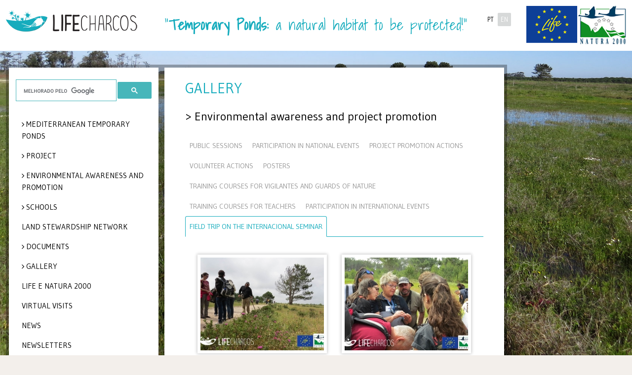

--- FILE ---
content_type: text/html; charset=UTF-8
request_url: https://lifecharcos.lpn.pt/en/galeria.php?id=4&TrainingCoursesforVigilantesandGuardsofNature=4&tab=FieldTripontheInternacionalSeminar&TrainingCoursesforTeachers=5&FieldTripontheInternacionalSeminar=2&PublicSessions=5&Volunteeractions=1&ParticipationinNationalEvents=2&ParticipationinInternationalEvents=3
body_size: 15481
content:
<!DOCTYPE html>
<!--[if lt IE 7]>      <html class="no-js0 lt-ie9 lt-ie8 lt-ie7"> <![endif]-->
<!--[if IE 7]>         <html class="no-js lt-ie9 lt-ie8"> <![endif]-->
<!--[if IE 8]>         <html class="no-js lt-ie9"> <![endif]-->
<!--[if gt IE 8]>	   <html class="no-js"> <![endif]-->
<head>
	<title>
	Environmental awareness and project promotion - Projeto LIFE Charcos	</title>
	        <meta charset="utf-8">
        <meta name="viewport" content="width=device-width, initial-scale=1.0">
        <link rel="shortcut icon" href="favicons/favicon.ico">
        <link rel="apple-touch-icon" sizes="57x57" href="favicons/apple-touch-icon-57x57.png">
        <link rel="apple-touch-icon" sizes="72x72" href="favicons/apple-touch-icon-72x72.png">
        <link rel="apple-touch-icon" sizes="60x60" href="favicons/apple-touch-icon-60x60.png">
        <link rel="apple-touch-icon" sizes="76x76" href="favicons/apple-touch-icon-76x76.png">
        <link rel="icon" type="image/png" href="favicons/favicon-196x196.png" sizes="196x196">
        <link rel="icon" type="image/png" href="favicons/favicon-96x96.png" sizes="96x96">
        <link rel="icon" type="image/png" href="favicons/favicon-16x16.png" sizes="16x16">
        <link rel="icon" type="image/png" href="favicons/favicon-32x32.png" sizes="32x32">
        <meta name="msapplication-TileColor" content="#00aba9">
        <meta name="language" content="english">
        <base href="https://lifecharcos.lpn.pt/" />
        <meta http-equiv="Content-Type" content="text/html; charset=utf-8" />
        <link href='//fonts.googleapis.com/css?family=Karla:400,400italic,700,700italic&subset=latin,latin-ext' rel='stylesheet' type='text/css'>
		<link rel="shortcut icon" href="favicon.ico">
        <link rel="stylesheet"  href="css/bootstrap.css" type="text/css">
		 <link rel="stylesheet" href="css/base.css" type="text/css">
         <link rel="stylesheet" type="text/css" href="css/component.css" />
         <meta property="og:image" content="https://lifecharcos.lpn.pt/imgs/logo_fb.png"/>
        <link href='//fonts.googleapis.com/css?family=Arimo:400,400italic,700,700italic|Shadows+Into+Light|Pontano+Sans|Gudea:400,400italic,700&subset=latin,latin-ext,cyrillic-ext,greek-ext,greek,vietnamese,cyrillic' rel='stylesheet' type='text/css'>

        <!--[if IE 7]><link rel="stylesheet" type="text/css" href="css/ie7.css" media="screen"><![endif]-->
		<!--[if IE 8]><link rel="stylesheet" type="text/css" href="css/ie8.css" media="screen"><![endif]-->
                        <link rel="stylesheet" href="css/safari.css">
               <!--<script src="js/vendor/modernizr.custom.68835.js"></script>     -->

        <!--<link rel="stylesheet" href="css/select2.css">-->
        <link href="//netdna.bootstrapcdn.com/font-awesome/4.0.3/css/font-awesome.css" rel="stylesheet">
        <meta name="description" content="O Projeto LIFE Charcos, a decorrer no SIC da Costa Sudoeste, visa a conservação do habitat prioritário 3170*, os Charcos Temporários Mediterrânicos.">
		<meta name="keywords" content="lifecharcos, life charcos, carcos temporarios, lpn, liga portuguesa natureza, lpn, LPN - Liga para a Protecção da Natureza, lifecharcos castro verde, life charcos castro verde, lifecharcos habitat">
		<meta name="author" content="Liga para a Proteção da Natureza">
		<meta name="revisit-after" content="7">
        <link rel="stylesheet" href="css/supersized.css" type="text/css" media="screen" />
		<link rel="stylesheet" href="theme/supersized.shutter.css" type="text/css" media="screen" />
		<link rel="stylesheet" href="css/magnific-popup.css" type="text/css" media="screen" />
		<link rel="stylesheet" href="css/dlmenu.css" type="text/css" media="screen" />
		<link rel="stylesheet" href="css/outdatedBrowser.min.css">
                <style>
                    /*Espaco Kids*/
                    .kids span { background: url(../imgs/logo_kids_en.png) no-repeat right top !important; }
                    .grid figcaption span.autor:before { content: "Photo: " !important; }
                </style></head>   
    
    <body class="home">
        <!--[if lt IE 7]>
            <p class="chromeframe">You are using an <strong>outdated</strong> browser. Please <a href="http://browsehappy.com/">upgrade your browser</a> or <a href="http://www.google.com/chromeframe/?redirect=true">activate Google Chrome Frame</a> to improve your experience.</p>
        <![endif]-->        
		<div class="header-container bkg">

<header class="wrapper clearfix">

  <div class="col-xs-12 col-sm-6 col-md-3 col-lg-3 paddingNone logo">
  <h1 class=""><a href="/en/">&nbsp;</a></h1> 
  </div>

  <div class="col-xs-12 col-sm-6 col-md-4 col-lg-3 pull-right paddingNone mainIdiomas">
        
        <div class="col-sm-9 col-md-8 col-lg-8 pull-right paddingNone logos">
        <a href="http://ec.europa.eu/environment/nature/natura2000/index_en.htm" target="_blank" class="">
            <img  class="img-responsive pull-right" alt="..." src="imgs/logo_natura.jpg">
        </a>
        <a href="http://ec.europa.eu/environment/life/" target="_blank" class="">
            <img  class="img-responsive pull-right" alt="..." src="imgs/logo_life.png">
          </a>
          </div>
          
          <div class="col-xs-7  col-sm-3 col-lg-3 pull-right idiomas paddingNone">
            <ul class="">
                          <li><a style="cursor: pointer;" href="../galeria.php?id=4&TrainingCoursesforVigilantesandGuardsofNature=4&tab=FieldTripontheInternacionalSeminar&TrainingCoursesforTeachers=5&FieldTripontheInternacionalSeminar=2&PublicSessions=5&Volunteeractions=1&ParticipationinNationalEvents=2&ParticipationinInternationalEvents=3">PT</a></li>
              <li class="active"><a style="cursor: pointer;" href="/en/galeria.php?id=4&TrainingCoursesforVigilantesandGuardsofNature=4&tab=FieldTripontheInternacionalSeminar&TrainingCoursesforTeachers=5&FieldTripontheInternacionalSeminar=2&PublicSessions=5&Volunteeractions=1&ParticipationinNationalEvents=2&ParticipationinInternationalEvents=3">EN</a></li>
            </ul>
        </div>
  </div>
  
  <div class="col-xs-12 col-sm-12 col-md-4 col-lg-6 pull-right paddingNone frase">
   <h2 class="frase">"<span class="blue"><strong>Temporary Ponds:</strong></span> a natural habitat to be protected!"</h2>
  </div>
 

</header>

</div>        
        
        <div class="main-container">
        <script>
   (function() {
      var cx = '014086853663404382706:lm71esq-iyo';
      var gcse = document.createElement('script');
      gcse.type = 'text/javascript';
      gcse.async = true;
      gcse.src = (document.location.protocol == 'https:' ? 'https:' : 'http:') + '//www.google.com/cse/cse.js?cx=' + cx;
      var s = document.getElementsByTagName('script')[0];
      s.parentNode.insertBefore(gcse, s);
   })();
</script>
<menu class="col-sm-3 col-md-3 col-lg-2 col-lista bkg fixamenu">
<div class="sub">
    <gcse:searchbox-only resultsUrl="en/resultados.php" enableAutoComplete="true"></gcse:searchbox-only>
   <div id="dl-menu" class="dl-menuwrapper visible-xs">
      <button class="dl-trigger"></button>
      <ul class="dl-menu"><li><a href="en/pagina.php?id=1"> MEDITERRANEAN TEMPORARY PONDS </a><ul class="dl-submenu"><li><a href="en/pagina.php?id=2">Introduction</a></li><li><a href="en/flora.php?id=906">Flora</a><ul class="dl-submenu"><li><a href="en/flora.php?id=28">General</a></li><li><a href="en/flora.php?id=19">Caropsis verticillato-inundata</a></li><li><a href="en/flora.php?id=27">Chaetopogon fasciculatus </a></li><li><a href="en/flora.php?id=20">Eryngium corniculatum</a></li><li><a href="en/flora.php?id=21">Hyacinthoides vicentina</a></li><li><a href="en/flora.php?id=23">Isoetes histrix</a></li><li><a href="en/flora.php?id=24">Isoetes setaceum</a></li><li><a href="en/flora.php?id=25">Isoetes velatum</a></li><li><a href="en/flora.php?id=26">Juncus capitatus</a></li><li><a href="en/flora.php?id=22">Pilularia minuta</a></li></ul><li><a href="en/pagina.php?id=905">Fauna</a><ul class="dl-submenu"><li><a href="en/invertebrados.php?id=3">Invertebrates</a><ul class="dl-submenu"><li><a href="en/invertebrados.php?id=8">Crustaceans - Large Branchiopoda</a><ul class="dl-submenu"><li><a href="en/invertebrados.php?id=11">General</a></li><li><a href="en/invertebrados.php?id=12">Cyzicus grubei</a></li><li><a href="en/invertebrados.php?id=30">Branchipus cortesi</a></li><li><a href="en/invertebrados.php?id=31">Maghrebestheria maroccana</a></li><li><a href="en/invertebrados.php?id=32">Triops vicentinus</a></li><li><a href="en/invertebrados.php?id=33">Tanymastix stagnalis</a></li><li><a href="en/invertebrados.php?id=34">Chirocephalus diaphanus</a></li></ul></ul><li><a href="en/invertebrados.php?id=4">Vertebrates</a><ul class="dl-submenu"><li><a href="en/vertebrados.php?id=5">Amphibians</a><ul class="dl-submenu"><li><a href="en/vertebrados.php?id=13">General</a></li><li><a href="en/vertebrados.php?id=14">Iberian painted frog</a></li><li><a href="en/vertebrados.php?id=35">European tree frog</a></li><li><a href="en/vertebrados.php?id=38">Parsley frog</a></li><li><a href="en/vertebrados.php?id=39">Iberian Spadefoot Toad</a></li><li><a href="en/vertebrados.php?id=40">Fire Salamander</a></li><li><a href="en/vertebrados.php?id=41">Iberian ribbed newt</a></li><li><a href="en/vertebrados.php?id=42">Iberian Newt</a></li><li><a href="en/vertebrados.php?id=43">Southern marbled newt</a></li></ul><li><a href="en/vertebrados.php?id=6">Reptiles</a><ul class="dl-submenu"><li><a href="en/vertebrados.php?id=44">General</a></li><li><a href="en/vertebrados.php?id=46">European pond turtle</a></li><li><a href="en/vertebrados.php?id=47">Western Three-toed Skink</a></li></ul><li><a href="en/vertebrados.php?id=7">Mammals</a><ul class="dl-submenu"><li><a href="en/vertebrados.php?id=45">General</a></li><li><a href="en/vertebrados.php?id=48">Cabrera&#39;s vole</a></li><li><a href="en/vertebrados.php?id=49">Southwestern water vole</a></li><li><a href="en/vertebrados.php?id=50"> Western Barbastelle</a></li><li><a href="en/vertebrados.php?id=51">Greater mouse-eared bat</a></li><li><a href="en/vertebrados.php?id=52">Daubenton&#39;s bat</a></li><li><a href="en/vertebrados.php?id=53">Lesser noctule</a></li><li><a href="en/vertebrados.php?id=54">Brown long-eared bat</a></li></ul></ul></ul><li><a href="en/pagina.php?id=3">Hydrogeology</a></li><li><a href="en/pagina.php?id=832">Threats</a><ul class="dl-submenu"><li><a href="en/pagina.php?id=879">Changes in agricultural and livestock practices</a><ul class="dl-submenu"><li><a href="en/pagina.php?id=887">Drainage</a></li><li><a href="en/pagina.php?id=880">Tillage</a></li><li><a href="en/pagina.php?id=888">Permanent reservoirs</a></li><li><a href="en/pagina.php?id=889">Irrigation of cultures</a></li><li><a href="en/pagina.php?id=890">Overgrazing or cease of grazing</a></li><li><a href="en/pagina.php?id=891">Fertilization and Agrochemicals</a></li><li><a href="en/pagina.php?id=892">Invasive species</a></li><li><a href="en/pagina.php?id=893">Cease of agricultural activity</a></li></ul><li><a href="en/pagina.php?id=881">Habitat fragmentation</a></li><li><a href="en/pagina.php?id=882">Impoverishment of the related biodiversity</a></li><li><a href="en/pagina.php?id=883">Forestry activity</a></li><li><a href="en/pagina.php?id=884">Tourist pressure</a></li><li><a href="en/pagina.php?id=885">Climate changes</a></li><li><a href="en/pagina.php?id=886">Lack of knowledge</a></li></ul><li><a href="en/pagina.php?id=833">Glossary</a></li></ul><li><a href="en/pagina.php?id=834">Project</a><ul class="dl-submenu"><li><a href="en/pagina.php?id=835">Framework</a></li><li><a href="en/pagina.php?id=836">Goals</a></li><li><a href="en/pagina.php?id=837">Intervention area</a></li><li><a href="en/pagina.php?id=838">Actions and expected results</a><ul class="dl-submenu"><li><a href="en/pagina.php?id=839">Preparatory actions</a></li><li><a href="en/pagina.php?id=840">Concrete conservation actions</a></li></ul><li><a href="en/pagina.php?id=841">Project progress</a></li><li><a href="en/pagina.php?id=907">Partners</a></li><li><a href="en/pagina.php?id=908">Project Team</a></li></ul><li><a href="en/pagina.php?id=843">Environmental awareness and promotion</a><ul class="dl-submenu"><li><a href="en/pagina.php?id=878">Introduction</a></li><li><a href="en/pagina.php?id=849">Public Clarification Sessions</a></li><li><a href="en/pagina.php?id=927">Training Courses</a></li><li><a href="en/pagina.php?id=848">Participation in events</a></li><li><a href="en/pagina.php?id=933">International Seminar</a><ul class="dl-submenu"><li><a href="en/pagina.php?id=944">Framework</a></li><li><a href="en/pagina.php?id=955">7th EPCN + LIFE Charcos</a><ul class="dl-submenu"><li><a href="en/pagina.php?id=941">Working Committee </a></li><li><a href="en/pagina.php?id=934">Program</a></li><li><a href="en/pagina.php?id=949">Welcome Session </a></li><li><a href="en/pagina.php?id=935">Oral Comunications</a><ul class="dl-submenu"><li><a href="en/pagina.php?id=940">Keynote Speakers</a></li><li><a href="en/pagina.php?id=945">1st Oral Session</a></li><li><a href="en/pagina.php?id=946">2nd Oral Session </a></li><li><a href="en/pagina.php?id=947">3rd Oral Session</a></li><li><a href="en/pagina.php?id=948">4th Oral Session</a></li><li><a href="en/pagina.php?id=950">LIFE Session</a></li></ul><li><a href="en/pagina.php?id=939">Poster sessions</a><ul class="dl-submenu"><li><a href="en/pagina.php?id=951">1st Poster Session</a></li><li><a href="en/pagina.php?id=952">2nd Poster Session</a></li><li><a href="en/pagina.php?id=953">3rd Poster Session</a></li><li><a href="en/pagina.php?id=954">4th Poster Session</a></li></ul><li><a href="en/pagina.php?id=959">Communication Awards</a></li><li><a href="en/pagina.php?id=937">Field Trip</a></li></ul><li><a href="en/pagina.php?id=960">Conference Dinner</a></li><li><a href="en/pagina.php?id=956">12th Annual Meeting of SWS-EC</a><ul class="dl-submenu"><li><a href="en/pagina.php?id=962">Framework</a></li><li><a href="en/pagina.php?id=961">Renewal of the Memorandum of Cooperation between Ramsar & SWS</a></li></ul></ul><li><a href="en/pagina.php?id=850">Local Population Awarness</a></li><li><a href="en/pagina.php?id=846">Trails</a></li><li><a href="en/pagina.php?id=851">Press release</a></li><li><a href="en/pagina.php?id=964">Video</a></li></ul><li><a href="en/pagina.php?id=852">Schools</a><ul class="dl-submenu"><li><a href="en/pagina.php?id=853">Teacher&#39;s area</a></li><li><a href="en/pagina.php?id=854">Students&#39; area</a></li><li><a href="en/pagina.php?id=857">Performed activities</a></li><li><a href="en/pagina.php?id=915">Animations for Environmental Education</a></li></ul><li><a href="en/pagina.php?id=858">Land Stewardship Network</a></li><li><a href="en/pagina.php?id=859">Documents</a><ul class="dl-submenu"><li><a href="en/pagina.php?id=860">Reports</a><ul class="dl-submenu"><li><a href="en/pagina.php?id=966">After LIFE Conservation Plan</a></li><li><a href="en/pagina.php?id=967">LIFE Charcos Socio-economic Assessment</a></li><li><a href="en/pagina.php?id=968">LIFE Charcos Final Report</a></li></ul><li><a href="en/pagina.php?id=861">Presentations</a></li><li><a href="en/pagina.php?id=862">Publications</a><ul class="dl-submenu"><li><a href="en/pagina.php?id=863">Booklet</a></li><li><a href="en/pagina.php?id=864">Children&#39;s tale</a></li><li><a href="en/pagina.php?id=865">ILLUSTRATED GUIDE</a></li><li><a href="en/pagina.php?id=866">Best Practices Manual </a></li><li><a href="en/pagina.php?id=868">Layman Report</a></li><li><a href="en/pagina.php?id=870">Posters</a></li><li><a href="en/pagina.php?id=965">Trail flyers</a></li></ul><li><a href="en/pagina.php?id=914">Bibliographic references</a></li></ul><li><a href="en/galeria.php?id=909">Gallery</a><ul class="dl-submenu"><li><a href="en/galeria.php?id=1">Biodiversity</a><ul class="dl-submenu"><li><a href="en/galeria.php?id=8">Flora</a></li><li><a href="en/galeria.php?id=9">Fauna</a><ul class="dl-submenu"><li><a href="en/galeria.php?id=10">Amphibians</a></li><li><a href="en/galeria.php?id=11">Reptiles</a></li><li><a href="en/galeria.php?id=12">Mammals</a></li><li><a href="en/galeria.php?id=13">Crustaceans</a></li></ul></ul><li><a href="en/galeria.php?id=3">Mediterranean Temporary Ponds </a></li><li><a href="en/galeria.php?id=4">Environmental awareness and project promotion</a><ul class="dl-submenu"><li><a href="en/galeria.php?id=14">Public Sessions</a></li><li><a href="en/galeria.php?id=30">Training Courses for Vigilantes and Guards of Nature</a></li><li><a href="en/galeria.php?id=35">Training Courses for Teachers</a></li><li><a href="en/galeria.php?id=36">Participation in International Events</a></li><li><a href="en/galeria.php?id=31">Participation in National Events</a></li><li><a href="en/galeria.php?id=27">Project Promotion actions</a></li><li><a href="en/galeria.php?id=28">Volunteer actions</a></li><li><a href="en/galeria.php?id=29">Posters</a></li><li><a href="en/galeria.php?id=37">Field Trip on the Internacional Seminar</a></li></ul><li><a href="en/galeria.php?id=5">Schools</a></li><li><a href="en/galeria.php?id=6">Meetings</a><ul class="dl-submenu"><li><a href="en/galeria.php?id=15">Scientific Commitee</a></li><li><a href="en/galeria.php?id=16">Meetings with EC representatives</a></li><li><a href="en/galeria.php?id=17">Partnership meetings</a></li></ul><li><a href="en/galeria.php?id=7">Field work</a><ul class="dl-submenu"><li><a href="en/galeria.php?id=18">Amphibians</a></li><li><a href="en/galeria.php?id=19">Flora</a></li><li><a href="en/galeria.php?id=20">Large Branchiopoda</a></li><li><a href="en/galeria.php?id=22">Bats</a></li><li><a href="en/galeria.php?id=21">Hidrology</a></li><li><a href="en/galeria.php?id=23">Water quality</a></li><li><a href="en/galeria.php?id=24">Soil</a></li></ul></ul><li><a href="en/pagina.php?id=901">Life e Natura 2000</a></li><li><a href="en/visitas_virtuais.php">Virtual visits</a></li><li><a href="en/noticias_lista.php">News</a></li><li><a href="en/pagina.php?id=869">Newsletters</a></li><li><a href="en/pagina.php?id=902">Contact</a></li><li><a href="en/pagina.php?id=903">Kids Area</a></li></ul>   </div>
    <nav class="hidden-xs">
        <ul class="main-menu"><li class="text-uppercase"><a href="en/pagina.php?id=1" class="root "> MEDITERRANEAN TEMPORARY PONDS </a><ul class="sub_menu"><li><a href="en/pagina.php?id=2" class=" ">Introduction</a></li><li><a href="en/flora.php?id=906" class="">Flora</a><ul class="sub_menu"><li><a href="en/flora.php?id=28" class="">General</a></li><li><a href="en/flora.php?id=19" class="">Caropsis verticillato-inundata</a></li><li><a href="en/flora.php?id=27" class="">Chaetopogon fasciculatus </a></li><li><a href="en/flora.php?id=20" class="">Eryngium corniculatum</a></li><li><a href="en/flora.php?id=21" class="">Hyacinthoides vicentina</a></li><li><a href="en/flora.php?id=23" class="">Isoetes histrix</a></li><li><a href="en/flora.php?id=24" class="">Isoetes setaceum</a></li><li><a href="en/flora.php?id=25" class="">Isoetes velatum</a></li><li><a href="en/flora.php?id=26" class="">Juncus capitatus</a></li><li><a href="en/flora.php?id=22" class="">Pilularia minuta</a></li></ul><li><a href="en/pagina.php?id=905" class=" ">Fauna</a><ul class="sub_menu"><li><a href="en/invertebrados.php?id=3" class="">Invertebrates</a><ul class="sub_menu"><li><a href="en/invertebrados.php?id=8" class="">Crustaceans - Large Branchiopoda</a><ul class="sub_menu"><li><a href="en/invertebrados.php?id=11" class="">General</a></li><li><a href="en/invertebrados.php?id=12" class="">Cyzicus grubei</a></li><li><a href="en/invertebrados.php?id=30" class="">Branchipus cortesi</a></li><li><a href="en/invertebrados.php?id=31" class="">Maghrebestheria maroccana</a></li><li><a href="en/invertebrados.php?id=32" class="">Triops vicentinus</a></li><li><a href="en/invertebrados.php?id=33" class="">Tanymastix stagnalis</a></li><li><a href="en/invertebrados.php?id=34" class="">Chirocephalus diaphanus</a></li></ul></ul><li><a href="en/invertebrados.php?id=4" class="">Vertebrates</a><ul class="sub_menu"><li><a href="en/vertebrados.php?id=5" class="">Amphibians</a><ul class="sub_menu"><li><a href="en/vertebrados.php?id=13" class="">General</a></li><li><a href="en/vertebrados.php?id=14" class="">Iberian painted frog</a></li><li><a href="en/vertebrados.php?id=35" class="">European tree frog</a></li><li><a href="en/vertebrados.php?id=38" class="">Parsley frog</a></li><li><a href="en/vertebrados.php?id=39" class="">Iberian Spadefoot Toad</a></li><li><a href="en/vertebrados.php?id=40" class="">Fire Salamander</a></li><li><a href="en/vertebrados.php?id=41" class="">Iberian ribbed newt</a></li><li><a href="en/vertebrados.php?id=42" class="">Iberian Newt</a></li><li><a href="en/vertebrados.php?id=43" class="">Southern marbled newt</a></li></ul><li><a href="en/vertebrados.php?id=6" class="">Reptiles</a><ul class="sub_menu"><li><a href="en/vertebrados.php?id=44" class="">General</a></li><li><a href="en/vertebrados.php?id=46" class="">European pond turtle</a></li><li><a href="en/vertebrados.php?id=47" class="">Western Three-toed Skink</a></li></ul><li><a href="en/vertebrados.php?id=7" class="">Mammals</a><ul class="sub_menu"><li><a href="en/vertebrados.php?id=45" class="">General</a></li><li><a href="en/vertebrados.php?id=48" class="">Cabrera&#39;s vole</a></li><li><a href="en/vertebrados.php?id=49" class="">Southwestern water vole</a></li><li><a href="en/vertebrados.php?id=50" class=""> Western Barbastelle</a></li><li><a href="en/vertebrados.php?id=51" class="">Greater mouse-eared bat</a></li><li><a href="en/vertebrados.php?id=52" class="">Daubenton&#39;s bat</a></li><li><a href="en/vertebrados.php?id=53" class="">Lesser noctule</a></li><li><a href="en/vertebrados.php?id=54" class="">Brown long-eared bat</a></li></ul></ul></ul><li><a href="en/pagina.php?id=3" class=" ">Hydrogeology</a></li><li><a href="en/pagina.php?id=832" class=" ">Threats</a><ul class="sub_menu"><li><a href="en/pagina.php?id=879" class=" ">Changes in agricultural and livestock practices</a><ul class="sub_menu"><li><a href="en/pagina.php?id=887" class=" ">Drainage</a></li><li><a href="en/pagina.php?id=880" class=" ">Tillage</a></li><li><a href="en/pagina.php?id=888" class=" ">Permanent reservoirs</a></li><li><a href="en/pagina.php?id=889" class=" ">Irrigation of cultures</a></li><li><a href="en/pagina.php?id=890" class=" ">Overgrazing or cease of grazing</a></li><li><a href="en/pagina.php?id=891" class=" ">Fertilization and Agrochemicals</a></li><li><a href="en/pagina.php?id=892" class=" ">Invasive species</a></li><li><a href="en/pagina.php?id=893" class=" ">Cease of agricultural activity</a></li></ul><li><a href="en/pagina.php?id=881" class=" ">Habitat fragmentation</a></li><li><a href="en/pagina.php?id=882" class=" ">Impoverishment of the related biodiversity</a></li><li><a href="en/pagina.php?id=883" class=" ">Forestry activity</a></li><li><a href="en/pagina.php?id=884" class=" ">Tourist pressure</a></li><li><a href="en/pagina.php?id=885" class=" ">Climate changes</a></li><li><a href="en/pagina.php?id=886" class=" ">Lack of knowledge</a></li></ul><li><a href="en/pagina.php?id=833" class=" ">Glossary</a></li></ul><li class="text-uppercase"><a href="en/pagina.php?id=834" class="root ">Project</a><ul class="sub_menu"><li><a href="en/pagina.php?id=835" class=" ">Framework</a></li><li><a href="en/pagina.php?id=836" class=" ">Goals</a></li><li><a href="en/pagina.php?id=837" class=" ">Intervention area</a></li><li><a href="en/pagina.php?id=838" class=" ">Actions and expected results</a><ul class="sub_menu"><li><a href="en/pagina.php?id=839" class=" ">Preparatory actions</a></li><li><a href="en/pagina.php?id=840" class=" ">Concrete conservation actions</a></li></ul><li><a href="en/pagina.php?id=841" class=" ">Project progress</a></li><li><a href="parceiros.php" class="root ">Partners</a></li><li><a href="equipa.php" class="root ">Project Team</a></li></ul><li class="text-uppercase"><a href="en/pagina.php?id=843" class="root ">Environmental awareness and promotion</a><ul class="sub_menu"><li><a href="en/pagina.php?id=878" class=" ">Introduction</a></li><li><a href="en/pagina.php?id=849" class=" ">Public Clarification Sessions</a></li><li><a href="en/pagina.php?id=927" class=" ">Training Courses</a></li><li><a href="en/pagina.php?id=848" class=" ">Participation in events</a></li><li><a href="en/pagina.php?id=933" class=" ">International Seminar</a><ul class="sub_menu"><li><a href="en/pagina.php?id=944" class=" ">Framework</a></li><li><a href="en/pagina.php?id=955" class=" ">7th EPCN + LIFE Charcos</a><ul class="sub_menu"><li><a href="en/pagina.php?id=941" class=" ">Working Committee </a></li><li><a href="en/pagina.php?id=934" class=" ">Program</a></li><li><a href="en/pagina.php?id=949" class=" ">Welcome Session </a></li><li><a href="en/pagina.php?id=935" class=" ">Oral Comunications</a><ul class="sub_menu"><li><a href="en/pagina.php?id=940" class=" ">Keynote Speakers</a></li><li><a href="en/pagina.php?id=945" class=" ">1st Oral Session</a></li><li><a href="en/pagina.php?id=946" class=" ">2nd Oral Session </a></li><li><a href="en/pagina.php?id=947" class=" ">3rd Oral Session</a></li><li><a href="en/pagina.php?id=948" class=" ">4th Oral Session</a></li><li><a href="en/pagina.php?id=950" class=" ">LIFE Session</a></li></ul><li><a href="en/pagina.php?id=939" class=" ">Poster sessions</a><ul class="sub_menu"><li><a href="en/pagina.php?id=951" class=" ">1st Poster Session</a></li><li><a href="en/pagina.php?id=952" class=" ">2nd Poster Session</a></li><li><a href="en/pagina.php?id=953" class=" ">3rd Poster Session</a></li><li><a href="en/pagina.php?id=954" class=" ">4th Poster Session</a></li></ul><li><a href="en/pagina.php?id=959" class=" ">Communication Awards</a></li><li><a href="en/pagina.php?id=937" class=" ">Field Trip</a></li></ul><li><a href="en/pagina.php?id=960" class=" ">Conference Dinner</a></li><li><a href="en/pagina.php?id=956" class=" ">12th Annual Meeting of SWS-EC</a><ul class="sub_menu"><li><a href="en/pagina.php?id=962" class=" ">Framework</a></li><li><a href="en/pagina.php?id=961" class=" ">Renewal of the Memorandum of Cooperation between Ramsar & SWS</a></li></ul></ul><li><a href="en/pagina.php?id=850" class=" ">Local Population Awarness</a></li><li><a href="en/pagina.php?id=846" class=" ">Trails</a></li><li><a href="en/pagina.php?id=851" class=" ">Press release</a></li><li><a href="en/pagina.php?id=964" class=" ">Video</a></li></ul><li class="text-uppercase"><a href="en/pagina.php?id=852" class="root ">Schools</a><ul class="sub_menu"><li><a href="en/pagina.php?id=853" class=" ">Teacher&#39;s area</a></li><li><a href="en/pagina.php?id=854" class=" ">Students&#39; area</a></li><li><a href="en/pagina.php?id=857" class=" ">Performed activities</a></li><li><a href="en/pagina.php?id=915" class=" ">Animations for Environmental Education</a></li></ul><li class="text-uppercase"><a href="en/pagina.php?id=858" class="root ">Land Stewardship Network</a></li><li class="text-uppercase"><a href="en/pagina.php?id=859" class="root ">Documents</a><ul class="sub_menu"><li><a href="en/pagina.php?id=860" class=" ">Reports</a><ul class="sub_menu"><li><a href="en/pagina.php?id=966" class=" ">After LIFE Conservation Plan</a></li><li><a href="en/pagina.php?id=967" class=" ">LIFE Charcos Socio-economic Assessment</a></li><li><a href="en/pagina.php?id=968" class=" ">LIFE Charcos Final Report</a></li></ul><li><a href="en/pagina.php?id=861" class=" ">Presentations</a></li><li><a href="en/pagina.php?id=862" class=" ">Publications</a><ul class="sub_menu"><li><a href="en/pagina.php?id=863" class=" ">Booklet</a></li><li><a href="en/pagina.php?id=864" class=" ">Children&#39;s tale</a></li><li><a href="en/pagina.php?id=865" class=" ">ILLUSTRATED GUIDE</a></li><li><a href="en/pagina.php?id=866" class=" ">Best Practices Manual </a></li><li><a href="en/pagina.php?id=868" class=" ">Layman Report</a></li><li><a href="en/pagina.php?id=870" class=" ">Posters</a></li><li><a href="en/pagina.php?id=965" class=" ">Trail flyers</a></li></ul><li><a href="en/pagina.php?id=914" class=" ">Bibliographic references</a></li></ul><li class="text-uppercase"><a href="en/galeria.php?id=909" class="">Gallery</a><ul class="sub_menu"><li><a href="en/galeria.php?id=1" class="">Biodiversity</a><ul class="sub_menu"><li><a href="en/galeria.php?id=8" class="">Flora</a></li><li><a href="en/galeria.php?id=9" class="">Fauna</a><ul class="sub_menu"><li><a href="en/galeria.php?id=10" class="">Amphibians</a></li><li><a href="en/galeria.php?id=11" class="">Reptiles</a></li><li><a href="en/galeria.php?id=12" class="">Mammals</a></li><li><a href="en/galeria.php?id=13" class="">Crustaceans</a></li></ul></ul><li><a href="en/galeria.php?id=3" class="">Mediterranean Temporary Ponds </a></li><li><a href="en/galeria.php?id=4" class="">Environmental awareness and project promotion</a><ul class="sub_menu"><li><a href="en/galeria.php?id=14" class="">Public Sessions</a></li><li><a href="en/galeria.php?id=30" class="">Training Courses for Vigilantes and Guards of Nature</a></li><li><a href="en/galeria.php?id=35" class="">Training Courses for Teachers</a></li><li><a href="en/galeria.php?id=36" class="">Participation in International Events</a></li><li><a href="en/galeria.php?id=31" class="">Participation in National Events</a></li><li><a href="en/galeria.php?id=27" class="">Project Promotion actions</a></li><li><a href="en/galeria.php?id=28" class="">Volunteer actions</a></li><li><a href="en/galeria.php?id=29" class="">Posters</a></li><li><a href="en/galeria.php?id=37" class="">Field Trip on the Internacional Seminar</a></li></ul><li><a href="en/galeria.php?id=5" class="">Schools</a></li><li><a href="en/galeria.php?id=6" class="">Meetings</a><ul class="sub_menu"><li><a href="en/galeria.php?id=15" class="">Scientific Commitee</a></li><li><a href="en/galeria.php?id=16" class="">Meetings with EC representatives</a></li><li><a href="en/galeria.php?id=17" class="">Partnership meetings</a></li></ul><li><a href="en/galeria.php?id=7" class="">Field work</a><ul class="sub_menu"><li><a href="en/galeria.php?id=18" class="">Amphibians</a></li><li><a href="en/galeria.php?id=19" class="">Flora</a></li><li><a href="en/galeria.php?id=20" class="">Large Branchiopoda</a></li><li><a href="en/galeria.php?id=22" class="">Bats</a></li><li><a href="en/galeria.php?id=21" class="">Hidrology</a></li><li><a href="en/galeria.php?id=23" class="">Water quality</a></li><li><a href="en/galeria.php?id=24" class="">Soil</a></li></ul></ul><li class="text-uppercase"><a href="en/pagina.php?id=901" class="root ">Life e Natura 2000</a></li><li class="text-uppercase"><a href="en/visitas_virtuais.php" class="">Virtual visits</a></li><li class="text-uppercase"><a href="en/noticias_lista.php" class="root ">News</a></li><li class="text-uppercase"><a href="en/pagina.php?id=869" class="root ">Newsletters</a></li><li class="text-uppercase"><a href="en/pagina.php?id=902" class="root ">Contact</a></li><li class="text-uppercase"><a href="en/pagina.php?id=903" class="root ">Kids Area</a></li></ul>    </nav>
    <div class="kids hidden-xs"><span><a href="en/pagina.php?id=903">&nbsp;</a></span><a href="en/pagina.php?id=903"><img src="imgs/triops_animado_bones.gif" class="img-responsive" data-src="holder.js/100%x180" alt="Responsive image" /></a></div>
</div>
</menu>







 <div class="col-xs-12  col-sm-8 col-md-9 col-lg-5 bkgMain fixacontents">
            <div class="main wrapper clearfix col-xs-12  contents">
            
            <h2 class="text-uppercase">Gallery</h2>
             <h3>> Environmental awareness and project promotion</h3>
            
                <article>
                                <div class="panel-body">
                
                     <ul class="nav nav-tabs responsive" role="tablist">
			                          <li class=""><a href="#c01" data-toggle="tab">Public Sessions</a></li>
			                          <li class=""><a href="#c02" data-toggle="tab">Participation in National Events</a></li>
			                          <li class=""><a href="#c03" data-toggle="tab">Project Promotion actions</a></li>
			                          <li class=""><a href="#c04" data-toggle="tab">Volunteer actions</a></li>
			                          <li class=""><a href="#c05" data-toggle="tab">Posters</a></li>
			                          <li class=""><a href="#c06" data-toggle="tab">Training Courses for Vigilantes and Guards of Nature</a></li>
			                          <li class=""><a href="#c07" data-toggle="tab">Training Courses for Teachers</a></li>
			                          <li class=""><a href="#c08" data-toggle="tab">Participation in International Events</a></li>
			                          <li class="active"><a href="#c09" data-toggle="tab">Field Trip on the Internacional Seminar</a></li>
			                       </ul>
                        
                       <div class="tab-content responsive">
			                            <div class="tab-pane " id="c01">
                                <div class="row">
			<ul class="grid cs-style-3">
							<li style="display: none;"><a class="PublicSessions" href="downloads/galerias/14/imagem7_v1.jpg" title="Public Clarification Session in Almograve - April 2016<br>Photo: LPN"><span class="glyphicon glyphicon-search"></span></a></li>
								<li style="display: none;"><a class="PublicSessions" href="downloads/galerias/14/imagem6_v1.jpg" title="Public Clarification Session in Almograve - April 2016<br>Photo: LPN"><span class="glyphicon glyphicon-search"></span></a></li>
								<li style="display: none;"><a class="PublicSessions" href="downloads/galerias/14/imagem9_v1.jpg" title="Public Clarification Session in Almograve - April 2016<br>Photo: LPN"><span class="glyphicon glyphicon-search"></span></a></li>
								<li style="display: none;"><a class="PublicSessions" href="downloads/galerias/14/imagem5_v1.jpg" title="Public Clarification Session in Almograve - April 2016<br>Photo: LPN"><span class="glyphicon glyphicon-search"></span></a></li>
								<li style="display: none;"><a class="PublicSessions" href="downloads/galerias/14/imagem8_v1.jpg" title="Public Clarification Session in Almograve - April 2016<br>Photo: LPN"><span class="glyphicon glyphicon-search"></span></a></li>
								<li style="display: none;"><a class="PublicSessions" href="downloads/galerias/14/imagem2_v1.jpg" title="Public Clarification Session in Vila do Bispo - Dec 2015<br>Photo: LPN"><span class="glyphicon glyphicon-search"></span></a></li>
								<li style="display: none;"><a class="PublicSessions" href="downloads/galerias/14/imagem3_v1.jpg" title="Public Clarification Session in Vila do Bispo - Dec 2015<br>Photo: LPN"><span class="glyphicon glyphicon-search"></span></a></li>
								<li style="display: none;"><a class="PublicSessions" href="downloads/galerias/14/imagem4_v1.jpg" title="Public Clarification Session in Vila do Bispo - Dec 2015<br>Photo: LPN"><span class="glyphicon glyphicon-search"></span></a></li>
								<li style="display: none;"><a class="PublicSessions" href="downloads/galerias/14/1503milfontes01_v1.jpg" title="Presentation Session in Vila Nova de Milfontes- Mar 2015<br>Photo: LPN"><span class="glyphicon glyphicon-search"></span></a></li>
								<li style="display: none;"><a class="PublicSessions" href="downloads/galerias/14/1503milfontes02_v1.jpg" title="Presentation Session in Vila Nova de Milfontes - Mar 2015<br>Photo: LPN"><span class="glyphicon glyphicon-search"></span></a></li>
								<li style="display: none;"><a class="PublicSessions" href="downloads/galerias/14/1503milfontes04_v1.jpg" title="Presentation Session in Vila Nova de Milfontes - Mar 2015<br>Photo: LPN"><span class="glyphicon glyphicon-search"></span></a></li>
								<li style="display: none;"><a class="PublicSessions" href="downloads/galerias/14/1503milfontes03_v1.jpg" title="Presentation Session in Vila Nova de Milfontes - Mar 2015<br>Photo: LPN"><span class="glyphicon glyphicon-search"></span></a></li>
								<li style="display: none;"><a class="PublicSessions" href="downloads/galerias/14/1503milfontes05_v1.jpg" title="Presentation Session in Vila Nova de Milfontes - Mar 2015<br>Photo: LPN"><span class="glyphicon glyphicon-search"></span></a></li>
								<li style="display: none;"><a class="PublicSessions" href="downloads/galerias/14/1503milfontes08_v1.jpg" title="Presentation Session in Vila Nova de Milfontes - Mar 2015<br>Photo: LPN"><span class="glyphicon glyphicon-search"></span></a></li>
								<li style="display: none;"><a class="PublicSessions" href="downloads/galerias/14/sessaodeapresentacaolifecharcos1web_v1.jpg" title="Presentation Session in Odemira – Feb 2014<br>Photo: LPN"><span class="glyphicon glyphicon-search"></span></a></li>
								<li style="display: none;"><a class="PublicSessions" href="downloads/galerias/14/sessaodeapresentacaolifecharcos2web_v1.jpg" title="Presentation Session in Odemira – Feb 2014<br>Photo: LPN"><span class="glyphicon glyphicon-search"></span></a></li>
								<li style="display: none;"><a class="PublicSessions" href="downloads/galerias/14/sessaodeapresentacaolifecharcos3web_v1.jpg" title="Sessão de apresentação em Odemira – Fev 2014 - Speakers<br>Photo: LPN"><span class="glyphicon glyphicon-search"></span></a></li>
								<li style="display: none;"><a class="PublicSessions" href="downloads/galerias/14/sessaodeapresentacaolifecharcos4web_v1.jpg" title="Sessão de apresentação em Odemira – Fev 2014 - Rita Alcazar, LPN<br>Photo: LPN"><span class="glyphicon glyphicon-search"></span></a></li>
								<li style="display: none;"><a class="PublicSessions" href="downloads/galerias/14/sessaodeapresentacaolifecharcos5web_v1.jpg" title="Presentation Session in Odemira – Feb 2014<br>Photo: LPN"><span class="glyphicon glyphicon-search"></span></a></li>
								<li style="display: none;"><a class="PublicSessions" href="downloads/galerias/14/sessaodeapresentacaolifecharcos7web_v1.jpg" title="Presentation Session in Odemira – Feb 2014 - Margarida Cristo, UAlg<br>Photo: LPN"><span class="glyphicon glyphicon-search"></span></a></li>
								<li style="display: none;"><a class="PublicSessions" href="downloads/galerias/14/sessaodeapresentacaolifecharcos6web_v1.jpg" title="Presentation Session in Odemira – Feb 2014 - Carla Pinto-Cruz, UÉvora<br>Photo: LPN"><span class="glyphicon glyphicon-search"></span></a></li>
								<li style="display: none;"><a class="PublicSessions" href="downloads/galerias/14/sessaodeapresentacaolifecharcos8web_v1.jpg" title="Presentation Session in Odemira – Feb 2014 - Paulo Sá Sousa, UÉvora<br>Photo: LPN"><span class="glyphicon glyphicon-search"></span></a></li>
								<li style="display: none;"><a class="PublicSessions" href="downloads/galerias/14/sessaodeapresentacaolifecharcos9web_v1.jpg" title="Presentation Session in Odemira – Feb 2014 - José Paulo Monteiro, UAlg<br>Photo: LPN"><span class="glyphicon glyphicon-search"></span></a></li>
								<li style="display: none;"><a class="PublicSessions" href="downloads/galerias/14/sessaodeapresentacaolifecharcos10web_v1.jpg" title="Presentation Session in Odemira – Feb 2014<br>Photo: LPN"><span class="glyphicon glyphicon-search"></span></a></li>
								                        <li>
                            <figure>
                                <a class="PublicSessionsProxy pointer"><img class="img-responsive" src="../sc_resizeadapt.php?w=250&h=188&img=downloads/galerias/14/sessaodeapresentacaolifecharcos11web_v1.jpg" alt="img025"></a>
                                <figcaption>
				                                    <h3>Presentation Session in Odemira – Feb 2014</h3>
								                                    <span class="autor">LPN</span>
				                                    <a class="PublicSessions" href="downloads/galerias/14/sessaodeapresentacaolifecharcos11web_v1.jpg" title="Presentation Session in Odemira – Feb 2014<br>Photo: LPN"><span class="glyphicon glyphicon-search"></span></a>
                                    <div class="PublicSessionsProxy pointer" style="width:36px; height:35px; position: relative; top:-48px; left:174px; "></div>
                                </figcaption>
                            </figure>
                        </li>
			                        <li>
                            <figure>
                                <a class="PublicSessionsProxy pointer"><img class="img-responsive" src="../sc_resizeadapt.php?w=250&h=188&img=downloads/galerias/14/sessaodeapresentacaolifecharcos14web_v1.jpg" alt="img026"></a>
                                <figcaption>
				                                    <h3>Presentation Session in Odemira – Feb 2014</h3>
								                                    <span class="autor">LPN</span>
				                                    <a class="PublicSessions" href="downloads/galerias/14/sessaodeapresentacaolifecharcos14web_v1.jpg" title="Presentation Session in Odemira – Feb 2014<br>Photo: LPN"><span class="glyphicon glyphicon-search"></span></a>
                                    <div class="PublicSessionsProxy pointer" style="width:36px; height:35px; position: relative; top:-48px; left:174px; "></div>
                                </figcaption>
                            </figure>
                        </li>
			                        <li>
                            <figure>
                                <a class="PublicSessionsProxy pointer"><img class="img-responsive" src="../sc_resizeadapt.php?w=250&h=188&img=downloads/galerias/14/sessaodeapresentacaolifecharcos13web_v1.jpg" alt="img027"></a>
                                <figcaption>
				                                    <h3>Presentation Session in Odemira – Feb 2014</h3>
								                                    <span class="autor">LPN</span>
				                                    <a class="PublicSessions" href="downloads/galerias/14/sessaodeapresentacaolifecharcos13web_v1.jpg" title="Presentation Session in Odemira – Feb 2014<br>Photo: LPN"><span class="glyphicon glyphicon-search"></span></a>
                                    <div class="PublicSessionsProxy pointer" style="width:36px; height:35px; position: relative; top:-48px; left:174px; "></div>
                                </figcaption>
                            </figure>
                        </li>
			                        <li>
                            <figure>
                                <a class="PublicSessionsProxy pointer"><img class="img-responsive" src="../sc_resizeadapt.php?w=250&h=188&img=downloads/galerias/14/sessaodeapresentacaolifecharcos12web_v1.jpg" alt="img028"></a>
                                <figcaption>
				                                    <h3>Presentation Session in Odemira – Feb 2014</h3>
								                                    <span class="autor">LPN</span>
				                                    <a class="PublicSessions" href="downloads/galerias/14/sessaodeapresentacaolifecharcos12web_v1.jpg" title="Presentation Session in Odemira – Feb 2014<br>Photo: LPN"><span class="glyphicon glyphicon-search"></span></a>
                                    <div class="PublicSessionsProxy pointer" style="width:36px; height:35px; position: relative; top:-48px; left:174px; "></div>
                                </figcaption>
                            </figure>
                        </li>
			                        <li>
                            <figure>
                                <a class="PublicSessionsProxy pointer"><img class="img-responsive" src="../sc_resizeadapt.php?w=250&h=188&img=downloads/galerias/14/sessaodeapresentacaolifecharcos16web_v1.jpg" alt="img029"></a>
                                <figcaption>
				                                    <h3>Presentation Session in Odemira – Feb 2014</h3>
								                                    <span class="autor">LPN</span>
				                                    <a class="PublicSessions" href="downloads/galerias/14/sessaodeapresentacaolifecharcos16web_v1.jpg" title="Presentation Session in Odemira – Feb 2014<br>Photo: LPN"><span class="glyphicon glyphicon-search"></span></a>
                                    <div class="PublicSessionsProxy pointer" style="width:36px; height:35px; position: relative; top:-48px; left:174px; "></div>
                                </figcaption>
                            </figure>
                        </li>
									<li style="display: none;"><a class="PublicSessions" href="downloads/galerias/14/imagem3_v1.jpg" title="Public Clarification Session in Vila do Bispo - Dec 2015<br>Photo: LPN"><span class="glyphicon glyphicon-search"></span></a></li>
						<li style="display: none;"><a class="PublicSessions" href="downloads/galerias/14/imagem4_v1.jpg" title="Public Clarification Session in Vila do Bispo - Dec 2015<br>Photo: LPN"><span class="glyphicon glyphicon-search"></span></a></li>
						<li style="display: none;"><a class="PublicSessions" href="downloads/galerias/14/1503milfontes01_v1.jpg" title="Presentation Session in Vila Nova de Milfontes- Mar 2015<br>Photo: LPN"><span class="glyphicon glyphicon-search"></span></a></li>
						<li style="display: none;"><a class="PublicSessions" href="downloads/galerias/14/1503milfontes02_v1.jpg" title="Presentation Session in Vila Nova de Milfontes - Mar 2015<br>Photo: LPN"><span class="glyphicon glyphicon-search"></span></a></li>
						<li style="display: none;"><a class="PublicSessions" href="downloads/galerias/14/1503milfontes04_v1.jpg" title="Presentation Session in Vila Nova de Milfontes - Mar 2015<br>Photo: LPN"><span class="glyphicon glyphicon-search"></span></a></li>
						<li style="display: none;"><a class="PublicSessions" href="downloads/galerias/14/1503milfontes03_v1.jpg" title="Presentation Session in Vila Nova de Milfontes - Mar 2015<br>Photo: LPN"><span class="glyphicon glyphicon-search"></span></a></li>
						<li style="display: none;"><a class="PublicSessions" href="downloads/galerias/14/1503milfontes05_v1.jpg" title="Presentation Session in Vila Nova de Milfontes - Mar 2015<br>Photo: LPN"><span class="glyphicon glyphicon-search"></span></a></li>
						<li style="display: none;"><a class="PublicSessions" href="downloads/galerias/14/1503milfontes08_v1.jpg" title="Presentation Session in Vila Nova de Milfontes - Mar 2015<br>Photo: LPN"><span class="glyphicon glyphicon-search"></span></a></li>
						<li style="display: none;"><a class="PublicSessions" href="downloads/galerias/14/sessaodeapresentacaolifecharcos1web_v1.jpg" title="Presentation Session in Odemira – Feb 2014<br>Photo: LPN"><span class="glyphicon glyphicon-search"></span></a></li>
						<li style="display: none;"><a class="PublicSessions" href="downloads/galerias/14/sessaodeapresentacaolifecharcos2web_v1.jpg" title="Presentation Session in Odemira – Feb 2014<br>Photo: LPN"><span class="glyphicon glyphicon-search"></span></a></li>
						<li style="display: none;"><a class="PublicSessions" href="downloads/galerias/14/sessaodeapresentacaolifecharcos3web_v1.jpg" title="Sessão de apresentação em Odemira – Fev 2014 - Speakers<br>Photo: LPN"><span class="glyphicon glyphicon-search"></span></a></li>
						<li style="display: none;"><a class="PublicSessions" href="downloads/galerias/14/sessaodeapresentacaolifecharcos4web_v1.jpg" title="Sessão de apresentação em Odemira – Fev 2014 - Rita Alcazar, LPN<br>Photo: LPN"><span class="glyphicon glyphicon-search"></span></a></li>
						<li style="display: none;"><a class="PublicSessions" href="downloads/galerias/14/sessaodeapresentacaolifecharcos5web_v1.jpg" title="Presentation Session in Odemira – Feb 2014<br>Photo: LPN"><span class="glyphicon glyphicon-search"></span></a></li>
						<li style="display: none;"><a class="PublicSessions" href="downloads/galerias/14/sessaodeapresentacaolifecharcos7web_v1.jpg" title="Presentation Session in Odemira – Feb 2014 - Margarida Cristo, UAlg<br>Photo: LPN"><span class="glyphicon glyphicon-search"></span></a></li>
						<li style="display: none;"><a class="PublicSessions" href="downloads/galerias/14/sessaodeapresentacaolifecharcos6web_v1.jpg" title="Presentation Session in Odemira – Feb 2014 - Carla Pinto-Cruz, UÉvora<br>Photo: LPN"><span class="glyphicon glyphicon-search"></span></a></li>
						<li style="display: none;"><a class="PublicSessions" href="downloads/galerias/14/sessaodeapresentacaolifecharcos8web_v1.jpg" title="Presentation Session in Odemira – Feb 2014 - Paulo Sá Sousa, UÉvora<br>Photo: LPN"><span class="glyphicon glyphicon-search"></span></a></li>
						<li style="display: none;"><a class="PublicSessions" href="downloads/galerias/14/sessaodeapresentacaolifecharcos9web_v1.jpg" title="Presentation Session in Odemira – Feb 2014 - José Paulo Monteiro, UAlg<br>Photo: LPN"><span class="glyphicon glyphicon-search"></span></a></li>
						<li style="display: none;"><a class="PublicSessions" href="downloads/galerias/14/sessaodeapresentacaolifecharcos10web_v1.jpg" title="Presentation Session in Odemira – Feb 2014<br>Photo: LPN"><span class="glyphicon glyphicon-search"></span></a></li>
						<li style="display: none;"><a class="PublicSessions" href="downloads/galerias/14/sessaodeapresentacaolifecharcos11web_v1.jpg" title="Presentation Session in Odemira – Feb 2014<br>Photo: LPN"><span class="glyphicon glyphicon-search"></span></a></li>
						<li style="display: none;"><a class="PublicSessions" href="downloads/galerias/14/sessaodeapresentacaolifecharcos14web_v1.jpg" title="Presentation Session in Odemira – Feb 2014<br>Photo: LPN"><span class="glyphicon glyphicon-search"></span></a></li>
						<li style="display: none;"><a class="PublicSessions" href="downloads/galerias/14/sessaodeapresentacaolifecharcos13web_v1.jpg" title="Presentation Session in Odemira – Feb 2014<br>Photo: LPN"><span class="glyphicon glyphicon-search"></span></a></li>
						<li style="display: none;"><a class="PublicSessions" href="downloads/galerias/14/sessaodeapresentacaolifecharcos12web_v1.jpg" title="Presentation Session in Odemira – Feb 2014<br>Photo: LPN"><span class="glyphicon glyphicon-search"></span></a></li>
						<li style="display: none;"><a class="PublicSessions" href="downloads/galerias/14/sessaodeapresentacaolifecharcos16web_v1.jpg" title="Presentation Session in Odemira – Feb 2014<br>Photo: LPN"><span class="glyphicon glyphicon-search"></span></a></li>
			                	</ul>
			<div class="col-xs-offset-4 col-md-offset-5 pag">
			<ul class="pagination">
				<li><a href="/en/galeria.php?id=4&TrainingCoursesforVigilantesandGuardsofNature=4&tab=PublicSessions&TrainingCoursesforTeachers=5&FieldTripontheInternacionalSeminar=2&PublicSessions=4&Volunteeractions=1&ParticipationinNationalEvents=2&ParticipationinInternationalEvents=3">&laquo;</a></li><li><a href="/en/galeria.php?id=4&TrainingCoursesforVigilantesandGuardsofNature=4&tab=PublicSessions&TrainingCoursesforTeachers=5&FieldTripontheInternacionalSeminar=2&PublicSessions=1&Volunteeractions=1&ParticipationinNationalEvents=2&ParticipationinInternationalEvents=3">1</a></li><li><a href="/en/galeria.php?id=4&TrainingCoursesforVigilantesandGuardsofNature=4&tab=PublicSessions&TrainingCoursesforTeachers=5&FieldTripontheInternacionalSeminar=2&PublicSessions=2&Volunteeractions=1&ParticipationinNationalEvents=2&ParticipationinInternationalEvents=3">2</a></li><li><a href="/en/galeria.php?id=4&TrainingCoursesforVigilantesandGuardsofNature=4&tab=PublicSessions&TrainingCoursesforTeachers=5&FieldTripontheInternacionalSeminar=2&PublicSessions=3&Volunteeractions=1&ParticipationinNationalEvents=2&ParticipationinInternationalEvents=3">3</a></li><li><a href="/en/galeria.php?id=4&TrainingCoursesforVigilantesandGuardsofNature=4&tab=PublicSessions&TrainingCoursesforTeachers=5&FieldTripontheInternacionalSeminar=2&PublicSessions=4&Volunteeractions=1&ParticipationinNationalEvents=2&ParticipationinInternationalEvents=3">4</a></li><li class="active"><span>5<span class="sr-only">(current)</span></span></li><li class="disabled"><span>&raquo;</span></a></li>
			</ul>			</div>
				</div>
                            </div>
			                            <div class="tab-pane " id="c02">
                                <div class="row">
			<ul class="grid cs-style-3">
							<li style="display: none;"><a class="ParticipationinNationalEvents" href="downloads/galerias/31/eauevora1_v1.jpg" title="1st Seminar about Environmental Problems, organised by the Department of Landscape, Environment and Territorial Planning of the University of Évora (2016)<br>Photo: LPN"><span class="glyphicon glyphicon-search"></span></a></li>
								<li style="display: none;"><a class="ParticipationinNationalEvents" href="downloads/galerias/31/eauevora2_v1.jpg" title="1st Seminar about Environmental Problems, organised by the Department of Landscape, Environment and Territorial Planning of the University of Évora (2016)<br>Photo: LPN"><span class="glyphicon glyphicon-search"></span></a></li>
								<li style="display: none;"><a class="ParticipationinNationalEvents" href="downloads/galerias/31/eauevora3_v1.jpg" title="1st Seminar about Environmental Problems, organised by the Department of Landscape, Environment and Territorial Planning of the University of Évora (2016)<br>Photo: LPN"><span class="glyphicon glyphicon-search"></span></a></li>
								<li style="display: none;"><a class="ParticipationinNationalEvents" href="downloads/galerias/31/uminho_v1.jpg" title="Seminar &#34;Research & Development Projects in the Municipality of Vila do Bispo, organized by UM-Cidades, at the University of Minho, Campus de Braga (2016)<br>Photo: Margarida Cristo"><span class="glyphicon glyphicon-search"></span></a></li>
								<li style="display: none;"><a class="ParticipationinNationalEvents" href="downloads/galerias/31/vigilantes_v1.jpg" title="National Meeting of Nature&#39; Guards and Vigilantes, organised by ICNF, in Odemira (2015)<br>Photo: ICNF"><span class="glyphicon glyphicon-search"></span></a></li>
								<li style="display: none;"><a class="ParticipationinNationalEvents" href="downloads/galerias/31/encontrovigilantes1_v1.jpg" title="National Meeting of Nature&#39; Guards and Vigilantes, organised by ICNF, in Odemira (2015)<br>Photo: LPN"><span class="glyphicon glyphicon-search"></span></a></li>
								                        <li>
                            <figure>
                                <a class="ParticipationinNationalEventsProxy pointer"><img class="img-responsive" src="../sc_resizeadapt.php?w=250&h=188&img=downloads/galerias/31/encontrovigilantes2_v1.jpg" alt="img059"></a>
                                <figcaption>
				                                    <h3>National Meeting of Nature&#39; Guards and Vigilantes, organised by ICNF, in Odemira (2015)</h3>
								                                    <span class="autor">LPN</span>
				                                    <a class="ParticipationinNationalEvents" href="downloads/galerias/31/encontrovigilantes2_v1.jpg" title="National Meeting of Nature&#39; Guards and Vigilantes, organised by ICNF, in Odemira (2015)<br>Photo: LPN"><span class="glyphicon glyphicon-search"></span></a>
                                    <div class="ParticipationinNationalEventsProxy pointer" style="width:36px; height:35px; position: relative; top:-48px; left:174px; "></div>
                                </figcaption>
                            </figure>
                        </li>
			                        <li>
                            <figure>
                                <a class="ParticipationinNationalEventsProxy pointer"><img class="img-responsive" src="../sc_resizeadapt.php?w=250&h=188&img=downloads/galerias/31/encontrovigilantes4_v1.jpg" alt="img060"></a>
                                <figcaption>
				                                    <h3>National Meeting of Nature&#39; Guards and Vigilantes, organised by ICNF, in Odemira (2015)</h3>
								                                    <span class="autor">LPN</span>
				                                    <a class="ParticipationinNationalEvents" href="downloads/galerias/31/encontrovigilantes4_v1.jpg" title="National Meeting of Nature&#39; Guards and Vigilantes, organised by ICNF, in Odemira (2015)<br>Photo: LPN"><span class="glyphicon glyphicon-search"></span></a>
                                    <div class="ParticipationinNationalEventsProxy pointer" style="width:36px; height:35px; position: relative; top:-48px; left:174px; "></div>
                                </figcaption>
                            </figure>
                        </li>
			                        <li>
                            <figure>
                                <a class="ParticipationinNationalEventsProxy pointer"><img class="img-responsive" src="../sc_resizeadapt.php?w=250&h=188&img=downloads/galerias/31/encontrovigilantes5_v1.jpg" alt="img061"></a>
                                <figcaption>
				                                    <h3>National Meeting of Nature&#39; Guards and Vigilantes, organised by ICNF, in Odemira (2015)</h3>
								                                    <span class="autor">LPN</span>
				                                    <a class="ParticipationinNationalEvents" href="downloads/galerias/31/encontrovigilantes5_v1.jpg" title="National Meeting of Nature&#39; Guards and Vigilantes, organised by ICNF, in Odemira (2015)<br>Photo: LPN"><span class="glyphicon glyphicon-search"></span></a>
                                    <div class="ParticipationinNationalEventsProxy pointer" style="width:36px; height:35px; position: relative; top:-48px; left:174px; "></div>
                                </figcaption>
                            </figure>
                        </li>
			                        <li>
                            <figure>
                                <a class="ParticipationinNationalEventsProxy pointer"><img class="img-responsive" src="../sc_resizeadapt.php?w=250&h=188&img=downloads/galerias/31/encontrovigilantes6_v1.jpg" alt="img062"></a>
                                <figcaption>
				                                    <h3>National Meeting of Nature&#39; Guards and Vigilantes, organised by ICNF, in Odemira (2015)</h3>
								                                    <span class="autor">LPN</span>
				                                    <a class="ParticipationinNationalEvents" href="downloads/galerias/31/encontrovigilantes6_v1.jpg" title="National Meeting of Nature&#39; Guards and Vigilantes, organised by ICNF, in Odemira (2015)<br>Photo: LPN"><span class="glyphicon glyphicon-search"></span></a>
                                    <div class="ParticipationinNationalEventsProxy pointer" style="width:36px; height:35px; position: relative; top:-48px; left:174px; "></div>
                                </figcaption>
                            </figure>
                        </li>
			                        <li>
                            <figure>
                                <a class="ParticipationinNationalEventsProxy pointer"><img class="img-responsive" src="../sc_resizeadapt.php?w=250&h=188&img=downloads/galerias/31/encontrovigilantes3_v1.jpg" alt="img063"></a>
                                <figcaption>
				                                    <h3>National Meeting of Nature&#39; Guards and Vigilantes, organised by ICNF, in Odemira (2015)</h3>
								                                    <span class="autor">LPN</span>
				                                    <a class="ParticipationinNationalEvents" href="downloads/galerias/31/encontrovigilantes3_v1.jpg" title="National Meeting of Nature&#39; Guards and Vigilantes, organised by ICNF, in Odemira (2015)<br>Photo: LPN"><span class="glyphicon glyphicon-search"></span></a>
                                    <div class="ParticipationinNationalEventsProxy pointer" style="width:36px; height:35px; position: relative; top:-48px; left:174px; "></div>
                                </figcaption>
                            </figure>
                        </li>
			                        <li>
                            <figure>
                                <a class="ParticipationinNationalEventsProxy pointer"><img class="img-responsive" src="../sc_resizeadapt.php?w=250&h=188&img=downloads/galerias/31/rias2015_v1.jpg" alt="img064"></a>
                                <figcaption>
				                                    <h3>Course of initiation to the identification and ecology of amphibians and reptiles, organized by Rias - Center for the Recovery and Investigation of Wild Animals, in Olhão (2015)</h3>
								                                    <span class="autor">LPN</span>
				                                    <a class="ParticipationinNationalEvents" href="downloads/galerias/31/rias2015_v1.jpg" title="Course of initiation to the identification and ecology of amphibians and reptiles, organized by Rias - Center for the Recovery and Investigation of Wild Animals, in Olhão (2015)<br>Photo: LPN"><span class="glyphicon glyphicon-search"></span></a>
                                    <div class="ParticipationinNationalEventsProxy pointer" style="width:36px; height:35px; position: relative; top:-48px; left:174px; "></div>
                                </figcaption>
                            </figure>
                        </li>
									<li style="display: none;"><a class="ParticipationinNationalEvents" href="downloads/galerias/31/encontrovigilantes2_v1.jpg" title="National Meeting of Nature&#39; Guards and Vigilantes, organised by ICNF, in Odemira (2015)<br>Photo: LPN"><span class="glyphicon glyphicon-search"></span></a></li>
						<li style="display: none;"><a class="ParticipationinNationalEvents" href="downloads/galerias/31/encontrovigilantes4_v1.jpg" title="National Meeting of Nature&#39; Guards and Vigilantes, organised by ICNF, in Odemira (2015)<br>Photo: LPN"><span class="glyphicon glyphicon-search"></span></a></li>
						<li style="display: none;"><a class="ParticipationinNationalEvents" href="downloads/galerias/31/encontrovigilantes5_v1.jpg" title="National Meeting of Nature&#39; Guards and Vigilantes, organised by ICNF, in Odemira (2015)<br>Photo: LPN"><span class="glyphicon glyphicon-search"></span></a></li>
						<li style="display: none;"><a class="ParticipationinNationalEvents" href="downloads/galerias/31/encontrovigilantes6_v1.jpg" title="National Meeting of Nature&#39; Guards and Vigilantes, organised by ICNF, in Odemira (2015)<br>Photo: LPN"><span class="glyphicon glyphicon-search"></span></a></li>
						<li style="display: none;"><a class="ParticipationinNationalEvents" href="downloads/galerias/31/encontrovigilantes3_v1.jpg" title="National Meeting of Nature&#39; Guards and Vigilantes, organised by ICNF, in Odemira (2015)<br>Photo: LPN"><span class="glyphicon glyphicon-search"></span></a></li>
						<li style="display: none;"><a class="ParticipationinNationalEvents" href="downloads/galerias/31/rias2015_v1.jpg" title="Course of initiation to the identification and ecology of amphibians and reptiles, organized by Rias - Center for the Recovery and Investigation of Wild Animals, in Olhão (2015)<br>Photo: LPN"><span class="glyphicon glyphicon-search"></span></a></li>
			                	</ul>
			<div class="col-xs-offset-4 col-md-offset-5 pag">
			<ul class="pagination">
				<li><a href="/en/galeria.php?id=4&TrainingCoursesforVigilantesandGuardsofNature=4&tab=ParticipationinNationalEvents&TrainingCoursesforTeachers=5&FieldTripontheInternacionalSeminar=2&PublicSessions=5&Volunteeractions=1&ParticipationinNationalEvents=1&ParticipationinInternationalEvents=3">&laquo;</a></li><li><a href="/en/galeria.php?id=4&TrainingCoursesforVigilantesandGuardsofNature=4&tab=ParticipationinNationalEvents&TrainingCoursesforTeachers=5&FieldTripontheInternacionalSeminar=2&PublicSessions=5&Volunteeractions=1&ParticipationinNationalEvents=1&ParticipationinInternationalEvents=3">1</a></li><li class="active"><span>2<span class="sr-only">(current)</span></span></li><li class="disabled"><span>&raquo;</span></a></li>
			</ul>			</div>
				</div>
                            </div>
			                            <div class="tab-pane " id="c03">
                                <div class="row">
			<ul class="grid cs-style-3">
							                        <li>
                            <figure>
                                <a class="ProjectPromotionactionsProxy pointer"><img class="img-responsive" src="../sc_resizeadapt.php?w=250&h=188&img=downloads/galerias/27/1601unisenior03_v1.jpg" alt="img071"></a>
                                <figcaption>
				                                    <h3>Field trip with seniors from Castro Verde</h3>
								                                    <span class="autor">LPN</span>
				                                    <a class="ProjectPromotionactions" href="downloads/galerias/27/1601unisenior03_v1.jpg" title="Field trip with seniors from Castro Verde<br>Photo: LPN"><span class="glyphicon glyphicon-search"></span></a>
                                    <div class="ProjectPromotionactionsProxy pointer" style="width:36px; height:35px; position: relative; top:-48px; left:174px; "></div>
                                </figcaption>
                            </figure>
                        </li>
			                        <li>
                            <figure>
                                <a class="ProjectPromotionactionsProxy pointer"><img class="img-responsive" src="../sc_resizeadapt.php?w=250&h=188&img=downloads/galerias/27/1601unisenior_v1.jpg" alt="img072"></a>
                                <figcaption>
				                                    <h3>Field trip with seniors from Castro Verde</h3>
								                                    <span class="autor">LPN</span>
				                                    <a class="ProjectPromotionactions" href="downloads/galerias/27/1601unisenior_v1.jpg" title="Field trip with seniors from Castro Verde<br>Photo: LPN"><span class="glyphicon glyphicon-search"></span></a>
                                    <div class="ProjectPromotionactionsProxy pointer" style="width:36px; height:35px; position: relative; top:-48px; left:174px; "></div>
                                </figcaption>
                            </figure>
                        </li>
			                        <li>
                            <figure>
                                <a class="ProjectPromotionactionsProxy pointer"><img class="img-responsive" src="../sc_resizeadapt.php?w=250&h=188&img=downloads/galerias/27/1601unisenior01_v1.jpg" alt="img073"></a>
                                <figcaption>
				                                    <h3>Field trip with seniors from Castro Verde</h3>
								                                    <span class="autor">LPN</span>
				                                    <a class="ProjectPromotionactions" href="downloads/galerias/27/1601unisenior01_v1.jpg" title="Field trip with seniors from Castro Verde<br>Photo: LPN"><span class="glyphicon glyphicon-search"></span></a>
                                    <div class="ProjectPromotionactionsProxy pointer" style="width:36px; height:35px; position: relative; top:-48px; left:174px; "></div>
                                </figcaption>
                            </figure>
                        </li>
			                        <li>
                            <figure>
                                <a class="ProjectPromotionactionsProxy pointer"><img class="img-responsive" src="../sc_resizeadapt.php?w=250&h=188&img=downloads/galerias/27/1601unisenior02_v1.jpg" alt="img074"></a>
                                <figcaption>
				                                    <h3>Field trip with seniors from Castro Verde</h3>
								                                    <span class="autor">LPN</span>
				                                    <a class="ProjectPromotionactions" href="downloads/galerias/27/1601unisenior02_v1.jpg" title="Field trip with seniors from Castro Verde<br>Photo: LPN"><span class="glyphicon glyphicon-search"></span></a>
                                    <div class="ProjectPromotionactionsProxy pointer" style="width:36px; height:35px; position: relative; top:-48px; left:174px; "></div>
                                </figcaption>
                            </figure>
                        </li>
			                        <li>
                            <figure>
                                <a class="ProjectPromotionactionsProxy pointer"><img class="img-responsive" src="../sc_resizeadapt.php?w=250&h=188&img=downloads/galerias/27/1510sagrespalestracharcos_v1.jpg" alt="img075"></a>
                                <figcaption>
				                                    <h3>Seminar about the Project in Sagres Festival - Out 2015 - Artur Lagartinho, LPN</h3>
								                                    <span class="autor">LPN</span>
				                                    <a class="ProjectPromotionactions" href="downloads/galerias/27/1510sagrespalestracharcos_v1.jpg" title="Seminar about the Project in Sagres Festival - Out 2015 - Artur Lagartinho, LPN<br>Photo: LPN"><span class="glyphicon glyphicon-search"></span></a>
                                    <div class="ProjectPromotionactionsProxy pointer" style="width:36px; height:35px; position: relative; top:-48px; left:174px; "></div>
                                </figcaption>
                            </figure>
                        </li>
			                        <li>
                            <figure>
                                <a class="ProjectPromotionactionsProxy pointer"><img class="img-responsive" src="../sc_resizeadapt.php?w=250&h=188&img=downloads/galerias/27/1510sagrespalestraflora_v1.jpg" alt="img076"></a>
                                <figcaption>
				                                    <h3>Seminar about the Project in Sagres Festival - Out 2015 - Carla Pinto Cruz, UÉvora</h3>
								                                    <span class="autor">LPN</span>
				                                    <a class="ProjectPromotionactions" href="downloads/galerias/27/1510sagrespalestraflora_v1.jpg" title="Seminar about the Project in Sagres Festival - Out 2015 - Carla Pinto Cruz, UÉvora<br>Photo: LPN"><span class="glyphicon glyphicon-search"></span></a>
                                    <div class="ProjectPromotionactionsProxy pointer" style="width:36px; height:35px; position: relative; top:-48px; left:174px; "></div>
                                </figcaption>
                            </figure>
                        </li>
									<li style="display: none;"><a class="ProjectPromotionactions" href="downloads/galerias/27/1510sagrespalestragb_v1.jpg" title="Seminar about the Project in Sagres Festival - Out 2015 - Margarida Cristo, UAlg<br>Photo: LPN"><span class="glyphicon glyphicon-search"></span></a></li>
						<li style="display: none;"><a class="ProjectPromotionactions" href="downloads/galerias/27/1509caminhada00_v1.jpg" title="Walking hike to Torre de Aspa, Vila do Bispo<br>Photo: LPN"><span class="glyphicon glyphicon-search"></span></a></li>
						<li style="display: none;"><a class="ProjectPromotionactions" href="downloads/galerias/27/1509caminhada_v1.jpg" title="Walking hike to Torre de Aspa, Vila do Bispo<br>Photo: LPN"><span class="glyphicon glyphicon-search"></span></a></li>
						<li style="display: none;"><a class="ProjectPromotionactions" href="downloads/galerias/27/1509caminhada01_v1.jpg" title="Walking hike to Torre de Aspa, Vila do Bispo. Stop at temporary pond operated upon<br>Photo: Beatriz Oliveira"><span class="glyphicon glyphicon-search"></span></a></li>
						<li style="display: none;"><a class="ProjectPromotionactions" href="downloads/galerias/27/1505mesbioanfibios_v1.jpg" title="nocturnal adventure &#34;Discover the amphibians from the Southwest&#34;<br>Photo: LPN"><span class="glyphicon glyphicon-search"></span></a></li>
						<li style="display: none;"><a class="ProjectPromotionactions" href="downloads/galerias/27/1505mesbioflora_v1.jpg" title="Celebration of the Day of plant&#39; fascination of the temporary ponds&#34;<br>Photo: LPN"><span class="glyphicon glyphicon-search"></span></a></li>
						<li style="display: none;"><a class="ProjectPromotionactions" href="downloads/galerias/27/1505mesbioflora3_v1.jpg" title="Celebration of the Day of plant&#39; fascination of the temporary ponds&#34;<br>Photo: LPN"><span class="glyphicon glyphicon-search"></span></a></li>
						<li style="display: none;"><a class="ProjectPromotionactions" href="downloads/galerias/27/1505mesbioflora2_v1.jpg" title="Celebration of the Day of plant&#39; fascination of the temporary ponds&#34; - Carla Pinto Cruz, UÉvora<br>Photo: LPN"><span class="glyphicon glyphicon-search"></span></a></li>
						<li style="display: none;"><a class="ProjectPromotionactions" href="downloads/galerias/27/1505mesbioflora4_v1.jpg" title="Celebration of the Day of plant&#39; fascination of the temporary ponds&#34; - Carla Pinto Cruz, UÉvora<br>Photo: LPN"><span class="glyphicon glyphicon-search"></span></a></li>
						<li style="display: none;"><a class="ProjectPromotionactions" href="downloads/galerias/27/1505mesbiomorcegos_v1.jpg" title="Session to raise awareness about bats<br>Photo: LPN"><span class="glyphicon glyphicon-search"></span></a></li>
						<li style="display: none;"><a class="ProjectPromotionactions" href="downloads/galerias/27/1505mesbiomorcegos1_v1.jpg" title="Session to raise awareness about bats<br>Photo: LPN"><span class="glyphicon glyphicon-search"></span></a></li>
						<li style="display: none;"><a class="ProjectPromotionactions" href="downloads/galerias/27/1505mesbiomorcegos3_v1.jpg" title="Session to raise awareness about bats<br>Photo: LPN"><span class="glyphicon glyphicon-search"></span></a></li>
						<li style="display: none;"><a class="ProjectPromotionactions" href="downloads/galerias/27/1505mesbiomorcegos4_v1.jpg" title="Session to raise awareness about bats<br>Photo: LPN"><span class="glyphicon glyphicon-search"></span></a></li>
						<li style="display: none;"><a class="ProjectPromotionactions" href="downloads/galerias/27/1505mesbiomorcegos5_v1.jpg" title="Session to raise awareness about bats<br>Photo: LPN"><span class="glyphicon glyphicon-search"></span></a></li>
						<li style="display: none;"><a class="ProjectPromotionactions" href="downloads/galerias/27/1505mesbiomorcegos2_v1.jpg" title="Session to raise awareness about bats<br>Photo: LPN"><span class="glyphicon glyphicon-search"></span></a></li>
						<li style="display: none;"><a class="ProjectPromotionactions" href="downloads/galerias/27/1503ftss2_v1.jpg" title="Biodiversity Protection action at the Festival Terras Sem Sombras - Mar 2015<br>Photo: LPN"><span class="glyphicon glyphicon-search"></span></a></li>
						<li style="display: none;"><a class="ProjectPromotionactions" href="downloads/galerias/27/1503ftss3_v1.jpg" title="Biodiversity Protection action at the Festival Terras Sem Sombras - Mar 2015<br>Photo: LPN"><span class="glyphicon glyphicon-search"></span></a></li>
						<li style="display: none;"><a class="ProjectPromotionactions" href="downloads/galerias/27/1503ftss4_v1.jpg" title="Biodiversity Protection action at the Festival Terras Sem Sombras - Mar 2015<br>Photo: LPN"><span class="glyphicon glyphicon-search"></span></a></li>
						<li style="display: none;"><a class="ProjectPromotionactions" href="downloads/galerias/27/1503ftss5_v1.jpg" title="Biodiversity Protection action at the Festival Terras Sem Sombras - Mar 2015<br>Photo: LPN"><span class="glyphicon glyphicon-search"></span></a></li>
						<li style="display: none;"><a class="ProjectPromotionactions" href="downloads/galerias/27/1503ftss6_v1.jpg" title="Biodiversity Protection action at the Festival Terras Sem Sombras - Mar 2015<br>Photo: LPN"><span class="glyphicon glyphicon-search"></span></a></li>
						<li style="display: none;"><a class="ProjectPromotionactions" href="downloads/galerias/27/1503ftss7_v1.jpg" title="Biodiversity Protection action at the Festival Terras Sem Sombras - Mar 2015<br>Photo: LPN"><span class="glyphicon glyphicon-search"></span></a></li>
						<li style="display: none;"><a class="ProjectPromotionactions" href="downloads/galerias/27/1503ftss_v1.jpg" title="Biodiversity Protection action at the Festival Terras Sem Sombras - Mar 2015<br>Photo: LPN"><span class="glyphicon glyphicon-search"></span></a></li>
						<li style="display: none;"><a class="ProjectPromotionactions" href="downloads/galerias/27/15encontronacionalvigil00_v1.jpg" title="Nacional Meeting of Nature guards enad watcher - Feb 2015 - Rita Alcazar, LPN<br>Photo: LPN"><span class="glyphicon glyphicon-search"></span></a></li>
						<li style="display: none;"><a class="ProjectPromotionactions" href="downloads/galerias/27/15encontronacionalvigil01_v1.jpg" title="Nacional Meeting of Nature guards enad watcher - Feb 2015 <br>Photo: LPN"><span class="glyphicon glyphicon-search"></span></a></li>
						<li style="display: none;"><a class="ProjectPromotionactions" href="downloads/galerias/27/15encontronacionalvigil02_v1.jpg" title="Nacional Meeting of Nature guards enad watcher - Feb 2015<br>Photo: LPN"><span class="glyphicon glyphicon-search"></span></a></li>
						<li style="display: none;"><a class="ProjectPromotionactions" href="downloads/galerias/27/15encontronacionalvigil03_v1.jpg" title="Nacional Meeting of Nature guards enad watcher - Feb 2015 - Edgar Gomes, LPN<br>Photo: LPN"><span class="glyphicon glyphicon-search"></span></a></li>
						<li style="display: none;"><a class="ProjectPromotionactions" href="downloads/galerias/27/15encontronacionalvigil04_v1.jpg" title="Nacional Meeting of Nature guards enad watcher - Feb 2015 - Edgar Gomes, LPN<br>Photo: LPN"><span class="glyphicon glyphicon-search"></span></a></li>
						<li style="display: none;"><a class="ProjectPromotionactions" href="downloads/galerias/27/15encontronacionalvigil05_v1.jpg" title="Wetlands Day - Feb 2015<br>Photo: LPN"><span class="glyphicon glyphicon-search"></span></a></li>
			                	</ul>
			<div class="col-xs-offset-4 col-md-offset-5 pag">
			<ul class="pagination">
				<li class="disabled"><span>&laquo;</span></li><li class="active"><span>1<span class="sr-only">(current)</span></span></li><li><a href="/en/galeria.php?id=4&TrainingCoursesforVigilantesandGuardsofNature=4&tab=ProjectPromotionactions&TrainingCoursesforTeachers=5&FieldTripontheInternacionalSeminar=2&PublicSessions=5&Volunteeractions=1&ParticipationinNationalEvents=2&ParticipationinInternationalEvents=3&ProjectPromotionactions=2">2</a></li><li><a href="/en/galeria.php?id=4&TrainingCoursesforVigilantesandGuardsofNature=4&tab=ProjectPromotionactions&TrainingCoursesforTeachers=5&FieldTripontheInternacionalSeminar=2&PublicSessions=5&Volunteeractions=1&ParticipationinNationalEvents=2&ParticipationinInternationalEvents=3&ProjectPromotionactions=3">3</a></li><li><a href="/en/galeria.php?id=4&TrainingCoursesforVigilantesandGuardsofNature=4&tab=ProjectPromotionactions&TrainingCoursesforTeachers=5&FieldTripontheInternacionalSeminar=2&PublicSessions=5&Volunteeractions=1&ParticipationinNationalEvents=2&ParticipationinInternationalEvents=3&ProjectPromotionactions=4">4</a></li><li><a href="/en/galeria.php?id=4&TrainingCoursesforVigilantesandGuardsofNature=4&tab=ProjectPromotionactions&TrainingCoursesforTeachers=5&FieldTripontheInternacionalSeminar=2&PublicSessions=5&Volunteeractions=1&ParticipationinNationalEvents=2&ParticipationinInternationalEvents=3&ProjectPromotionactions=5">5</a></li><li><a href="/en/galeria.php?id=4&TrainingCoursesforVigilantesandGuardsofNature=4&tab=ProjectPromotionactions&TrainingCoursesforTeachers=5&FieldTripontheInternacionalSeminar=2&PublicSessions=5&Volunteeractions=1&ParticipationinNationalEvents=2&ParticipationinInternationalEvents=3&ProjectPromotionactions=6">6</a></li><li><a href="/en/galeria.php?id=4&TrainingCoursesforVigilantesandGuardsofNature=4&tab=ProjectPromotionactions&TrainingCoursesforTeachers=5&FieldTripontheInternacionalSeminar=2&PublicSessions=5&Volunteeractions=1&ParticipationinNationalEvents=2&ParticipationinInternationalEvents=3&ProjectPromotionactions=2" >&raquo;</a></li>
			</ul>			</div>
				</div>
                            </div>
			                            <div class="tab-pane " id="c04">
                                <div class="row">
			<ul class="grid cs-style-3">
							                        <li>
                            <figure>
                                <a class="VolunteeractionsProxy pointer"><img class="img-responsive" src="../sc_resizeadapt.php?w=250&h=188&img=downloads/galerias/28/000voluntariado_v1.jpg" alt="img0105"></a>
                                <figcaption>
				                                    <h3>Removal of Carpobrotus edulis - Sagres Festival 2015</h3>
								                                    <span class="autor">LPN</span>
				                                    <a class="Volunteeractions" href="downloads/galerias/28/000voluntariado_v1.jpg" title="Removal of Carpobrotus edulis - Sagres Festival 2015<br>Photo: LPN"><span class="glyphicon glyphicon-search"></span></a>
                                    <div class="VolunteeractionsProxy pointer" style="width:36px; height:35px; position: relative; top:-48px; left:174px; "></div>
                                </figcaption>
                            </figure>
                        </li>
			                        <li>
                            <figure>
                                <a class="VolunteeractionsProxy pointer"><img class="img-responsive" src="../sc_resizeadapt.php?w=250&h=188&img=downloads/galerias/28/001voluntariado_v1.jpg" alt="img0106"></a>
                                <figcaption>
				                                    <h3>Removal of Carpobrotus edulis - Sagres Festival 2015</h3>
								                                    <span class="autor">LPN</span>
				                                    <a class="Volunteeractions" href="downloads/galerias/28/001voluntariado_v1.jpg" title="Removal of Carpobrotus edulis - Sagres Festival 2015<br>Photo: LPN"><span class="glyphicon glyphicon-search"></span></a>
                                    <div class="VolunteeractionsProxy pointer" style="width:36px; height:35px; position: relative; top:-48px; left:174px; "></div>
                                </figcaption>
                            </figure>
                        </li>
			                        <li>
                            <figure>
                                <a class="VolunteeractionsProxy pointer"><img class="img-responsive" src="../sc_resizeadapt.php?w=250&h=188&img=downloads/galerias/28/002voluntariado_v1.jpg" alt="img0107"></a>
                                <figcaption>
				                                    <h3>Removal of Carpobrotus edulis - Sagres Festival 2015</h3>
								                                    <span class="autor">LPN</span>
				                                    <a class="Volunteeractions" href="downloads/galerias/28/002voluntariado_v1.jpg" title="Removal of Carpobrotus edulis - Sagres Festival 2015<br>Photo: LPN"><span class="glyphicon glyphicon-search"></span></a>
                                    <div class="VolunteeractionsProxy pointer" style="width:36px; height:35px; position: relative; top:-48px; left:174px; "></div>
                                </figcaption>
                            </figure>
                        </li>
			                        <li>
                            <figure>
                                <a class="VolunteeractionsProxy pointer"><img class="img-responsive" src="../sc_resizeadapt.php?w=250&h=188&img=downloads/galerias/28/003voluntariado_v1.jpg" alt="img0108"></a>
                                <figcaption>
				                                    <h3>Removal of Carpobrotus edulis - Sagres Festival 2015</h3>
								                                    <span class="autor">LPN</span>
				                                    <a class="Volunteeractions" href="downloads/galerias/28/003voluntariado_v1.jpg" title="Removal of Carpobrotus edulis - Sagres Festival 2015<br>Photo: LPN"><span class="glyphicon glyphicon-search"></span></a>
                                    <div class="VolunteeractionsProxy pointer" style="width:36px; height:35px; position: relative; top:-48px; left:174px; "></div>
                                </figcaption>
                            </figure>
                        </li>
			                        <li>
                            <figure>
                                <a class="VolunteeractionsProxy pointer"><img class="img-responsive" src="../sc_resizeadapt.php?w=250&h=188&img=downloads/galerias/28/004voluntariado_v1.jpg" alt="img0109"></a>
                                <figcaption>
				                                    <h3>Removal of Carpobrotus edulis - Sagres Festival 2015</h3>
								                                    <span class="autor">LPN</span>
				                                    <a class="Volunteeractions" href="downloads/galerias/28/004voluntariado_v1.jpg" title="Removal of Carpobrotus edulis - Sagres Festival 2015<br>Photo: LPN"><span class="glyphicon glyphicon-search"></span></a>
                                    <div class="VolunteeractionsProxy pointer" style="width:36px; height:35px; position: relative; top:-48px; left:174px; "></div>
                                </figcaption>
                            </figure>
                        </li>
			                        <li>
                            <figure>
                                <a class="VolunteeractionsProxy pointer"><img class="img-responsive" src="../sc_resizeadapt.php?w=250&h=188&img=downloads/galerias/28/005voluntariado_v1.jpg" alt="img0110"></a>
                                <figcaption>
				                                    <h3>Removal of Carpobrotus edulis - Sagres Festival 2015</h3>
								                                    <span class="autor">LPN</span>
				                                    <a class="Volunteeractions" href="downloads/galerias/28/005voluntariado_v1.jpg" title="Removal of Carpobrotus edulis - Sagres Festival 2015<br>Photo: LPN"><span class="glyphicon glyphicon-search"></span></a>
                                    <div class="VolunteeractionsProxy pointer" style="width:36px; height:35px; position: relative; top:-48px; left:174px; "></div>
                                </figcaption>
                            </figure>
                        </li>
									<li style="display: none;"><a class="Volunteeractions" href="downloads/galerias/28/006voluntariado_v1.jpg" title="Removal of Carpobrotus edulis - Sagres Festival 2015<br>Photo: LPN"><span class="glyphicon glyphicon-search"></span></a></li>
						<li style="display: none;"><a class="Volunteeractions" href="downloads/galerias/28/007voluntariado_v1.jpg" title="Removal of Carpobrotus edulis - Sagres Festival 2015<br>Photo: LPN"><span class="glyphicon glyphicon-search"></span></a></li>
						<li style="display: none;"><a class="Volunteeractions" href="downloads/galerias/28/008voluntariado_v1.jpg" title="Removal of Carpobrotus edulis - Sagres Festival 2015<br>Photo: LPN"><span class="glyphicon glyphicon-search"></span></a></li>
						<li style="display: none;"><a class="Volunteeractions" href="downloads/galerias/28/009voluntariado_v1.jpg" title="Removal of Carpobrotus edulis - Sagres Festival 2015<br>Photo: LPN"><span class="glyphicon glyphicon-search"></span></a></li>
						<li style="display: none;"><a class="Volunteeractions" href="downloads/galerias/28/010voluntariado_v1.jpg" title="Removal of Carpobrotus edulis - Sagres Festival 2015<br>Photo: LPN"><span class="glyphicon glyphicon-search"></span></a></li>
						<li style="display: none;"><a class="Volunteeractions" href="downloads/galerias/28/011voluntariado_v1.jpg" title="Removal of Carpobrotus edulis - Sagres Festival 2015<br>Photo: LPN"><span class="glyphicon glyphicon-search"></span></a></li>
						<li style="display: none;"><a class="Volunteeractions" href="downloads/galerias/28/014voluntariado_v1.jpg" title="Removal of Carpobrotus edulis - Sagres Festival 2015<br>Photo: LPN"><span class="glyphicon glyphicon-search"></span></a></li>
						<li style="display: none;"><a class="Volunteeractions" href="downloads/galerias/28/015voluntariado_v1.jpg" title="Removal of Carpobrotus edulis - Sagres Festival 2015<br>Photo: LPN"><span class="glyphicon glyphicon-search"></span></a></li>
						<li style="display: none;"><a class="Volunteeractions" href="downloads/galerias/28/016voluntariado_v1.jpg" title="Removal of Carpobrotus edulis - Sagres Festival 2015<br>Photo: LPN"><span class="glyphicon glyphicon-search"></span></a></li>
						<li style="display: none;"><a class="Volunteeractions" href="downloads/galerias/28/017voluntariado_v1.jpg" title="Removal of Carpobrotus edulis - Sagres Festival 2015<br>Photo: LPN"><span class="glyphicon glyphicon-search"></span></a></li>
						<li style="display: none;"><a class="Volunteeractions" href="downloads/galerias/28/018voluntariado_v1.jpg" title="Removal of Carpobrotus edulis - Sagres Festival 2015<br>Photo: LPN"><span class="glyphicon glyphicon-search"></span></a></li>
						<li style="display: none;"><a class="Volunteeractions" href="downloads/galerias/28/019voluntariado_v1.jpg" title="Removal of Carpobrotus edulis - Sagres Festival 2015<br>Photo: LPN"><span class="glyphicon glyphicon-search"></span></a></li>
						<li style="display: none;"><a class="Volunteeractions" href="downloads/galerias/28/020voluntariado_v1.jpg" title="Removal of Carpobrotus edulis - Sagres Festival 2015<br>Photo: LPN"><span class="glyphicon glyphicon-search"></span></a></li>
						<li style="display: none;"><a class="Volunteeractions" href="downloads/galerias/28/021voluntariado_v1.jpg" title="Removal of Carpobrotus edulis - Sagres Festival 2015<br>Photo: LPN"><span class="glyphicon glyphicon-search"></span></a></li>
						<li style="display: none;"><a class="Volunteeractions" href="downloads/galerias/28/022voluntariado_v1.jpg" title="Removal of Carpobrotus edulis - Sagres Festival 2015<br>Photo: LPN"><span class="glyphicon glyphicon-search"></span></a></li>
						<li style="display: none;"><a class="Volunteeractions" href="downloads/galerias/28/023voluntariado_v1.jpg" title="Removal of Carpobrotus edulis - Sagres Festival 2015<br>Photo: LPN"><span class="glyphicon glyphicon-search"></span></a></li>
						<li style="display: none;"><a class="Volunteeractions" href="downloads/galerias/28/024voluntariado_v1.jpg" title="Removal of Carpobrotus edulis - Sagres Festival 2015<br>Photo: LPN"><span class="glyphicon glyphicon-search"></span></a></li>
						<li style="display: none;"><a class="Volunteeractions" href="downloads/galerias/28/025voluntariado_v1.jpg" title="Removal of Carpobrotus edulis - Sagres Festival 2015<br>Photo: LPN"><span class="glyphicon glyphicon-search"></span></a></li>
						<li style="display: none;"><a class="Volunteeractions" href="downloads/galerias/28/026voluntariado_v1.jpg" title="Removal of Carpobrotus edulis - Sagres Festival 2015<br>Photo: LPN"><span class="glyphicon glyphicon-search"></span></a></li>
						<li style="display: none;"><a class="Volunteeractions" href="downloads/galerias/28/027voluntariado_v1.jpg" title="Removal of Carpobrotus edulis - Sagres Festival 2015<br>Photo: LPN"><span class="glyphicon glyphicon-search"></span></a></li>
						<li style="display: none;"><a class="Volunteeractions" href="downloads/galerias/28/028voluntariado_v1.jpg" title="Removal of Carpobrotus edulis - Sagres Festival 2015<br>Photo: LPN"><span class="glyphicon glyphicon-search"></span></a></li>
						<li style="display: none;"><a class="Volunteeractions" href="downloads/galerias/28/032voluntariado_v1.jpg" title="Removal of Carpobrotus edulis - Sagres Festival 2015<br>Photo: LPN"><span class="glyphicon glyphicon-search"></span></a></li>
			                	</ul>
			<div class="col-xs-offset-4 col-md-offset-5 pag">
			<ul class="pagination">
				<li class="disabled"><span>&laquo;</span></li><li class="active"><span>1<span class="sr-only">(current)</span></span></li><li><a href="/en/galeria.php?id=4&TrainingCoursesforVigilantesandGuardsofNature=4&tab=Volunteeractions&TrainingCoursesforTeachers=5&FieldTripontheInternacionalSeminar=2&PublicSessions=5&Volunteeractions=2&ParticipationinNationalEvents=2&ParticipationinInternationalEvents=3">2</a></li><li><a href="/en/galeria.php?id=4&TrainingCoursesforVigilantesandGuardsofNature=4&tab=Volunteeractions&TrainingCoursesforTeachers=5&FieldTripontheInternacionalSeminar=2&PublicSessions=5&Volunteeractions=3&ParticipationinNationalEvents=2&ParticipationinInternationalEvents=3">3</a></li><li><a href="/en/galeria.php?id=4&TrainingCoursesforVigilantesandGuardsofNature=4&tab=Volunteeractions&TrainingCoursesforTeachers=5&FieldTripontheInternacionalSeminar=2&PublicSessions=5&Volunteeractions=4&ParticipationinNationalEvents=2&ParticipationinInternationalEvents=3">4</a></li><li><a href="/en/galeria.php?id=4&TrainingCoursesforVigilantesandGuardsofNature=4&tab=Volunteeractions&TrainingCoursesforTeachers=5&FieldTripontheInternacionalSeminar=2&PublicSessions=5&Volunteeractions=5&ParticipationinNationalEvents=2&ParticipationinInternationalEvents=3">5</a></li><li><a href="/en/galeria.php?id=4&TrainingCoursesforVigilantesandGuardsofNature=4&tab=Volunteeractions&TrainingCoursesforTeachers=5&FieldTripontheInternacionalSeminar=2&PublicSessions=5&Volunteeractions=2&ParticipationinNationalEvents=2&ParticipationinInternationalEvents=3" >&raquo;</a></li>
			</ul>			</div>
				</div>
                            </div>
			                            <div class="tab-pane " id="c05">
                                <div class="row">
			<ul class="grid cs-style-3">
							                        <li>
                            <figure>
                                <a class="PostersProxy pointer"><img class="img-responsive" src="../sc_resizeadapt.php?w=250&h=188&img=downloads/galerias/29/14cartazsessaoapresent_v1.jpg" alt="img0133"></a>
                                <figcaption>
				                                    <h3>Presentation Session in Odemira – Feb 2014</h3>
								                                    <span class="autor">LPN</span>
				                                    <a class="Posters" href="downloads/galerias/29/14cartazsessaoapresent_v1.jpg" title="Presentation Session in Odemira – Feb 2014<br>Photo: LPN"><span class="glyphicon glyphicon-search"></span></a>
                                    <div class="PostersProxy pointer" style="width:36px; height:35px; position: relative; top:-48px; left:174px; "></div>
                                </figcaption>
                            </figure>
                        </li>
			                        <li>
                            <figure>
                                <a class="PostersProxy pointer"><img class="img-responsive" src="../sc_resizeadapt.php?w=250&h=188&img=downloads/galerias/29/153cartazvilanovamilfontes_v1.jpg" alt="img0134"></a>
                                <figcaption>
				                                    <h3>Presentation Session in Vila Nova de Milfontes - Mar 2015</h3>
								                                    <span class="autor">LPN</span>
				                                    <a class="Posters" href="downloads/galerias/29/153cartazvilanovamilfontes_v1.jpg" title="Presentation Session in Vila Nova de Milfontes - Mar 2015<br>Photo: LPN"><span class="glyphicon glyphicon-search"></span></a>
                                    <div class="PostersProxy pointer" style="width:36px; height:35px; position: relative; top:-48px; left:174px; "></div>
                                </figcaption>
                            </figure>
                        </li>
			                        <li>
                            <figure>
                                <a class="PostersProxy pointer"><img class="img-responsive" src="../sc_resizeadapt.php?w=250&h=188&img=downloads/galerias/29/1503ftss_v1.jpg" alt="img0135"></a>
                                <figcaption>
				                                    <h3>Biodiversity Protection action at the Festival Terras Sem Sombras - Mar 2015</h3>
								                                    <span class="autor">FTSS</span>
				                                    <a class="Posters" href="downloads/galerias/29/1503ftss_v1.jpg" title="Biodiversity Protection action at the Festival Terras Sem Sombras - Mar 2015<br>Photo: FTSS"><span class="glyphicon glyphicon-search"></span></a>
                                    <div class="PostersProxy pointer" style="width:36px; height:35px; position: relative; top:-48px; left:174px; "></div>
                                </figcaption>
                            </figure>
                        </li>
			                        <li>
                            <figure>
                                <a class="PostersProxy pointer"><img class="img-responsive" src="../sc_resizeadapt.php?w=250&h=188&img=downloads/galerias/29/1505odemira_v1.jpg" alt="img0136"></a>
                                <figcaption>
				                                    <h3>Biodiversity month in Odemira - May 2015</h3>
								                                    <span class="autor">Câmara de Odemira</span>
				                                    <a class="Posters" href="downloads/galerias/29/1505odemira_v1.jpg" title="Biodiversity month in Odemira - May 2015<br>Photo: Câmara de Odemira"><span class="glyphicon glyphicon-search"></span></a>
                                    <div class="PostersProxy pointer" style="width:36px; height:35px; position: relative; top:-48px; left:174px; "></div>
                                </figcaption>
                            </figure>
                        </li>
			                        <li>
                            <figure>
                                <a class="PostersProxy pointer"><img class="img-responsive" src="../sc_resizeadapt.php?w=250&h=188&img=downloads/galerias/29/155cartazacaoformasepna_v1.jpg" alt="img0137"></a>
                                <figcaption>
				                                    <h3>Training Session for Vigilantes and guards of Nature about temporary ponds conservation - May 2015</h3>
								                                    <span class="autor">LPN</span>
				                                    <a class="Posters" href="downloads/galerias/29/155cartazacaoformasepna_v1.jpg" title="Training Session for Vigilantes and guards of Nature about temporary ponds conservation - May 2015<br>Photo: LPN"><span class="glyphicon glyphicon-search"></span></a>
                                    <div class="PostersProxy pointer" style="width:36px; height:35px; position: relative; top:-48px; left:174px; "></div>
                                </figcaption>
                            </figure>
                        </li>
			                        <li>
                            <figure>
                                <a class="PostersProxy pointer"><img class="img-responsive" src="../sc_resizeadapt.php?w=250&h=188&img=downloads/galerias/29/1512cartazviladobispo_v1.jpg" alt="img0138"></a>
                                <figcaption>
				                                    <h3>Presentation Session in Vila do Bispo - Dec 2015</h3>
								                                    <span class="autor">Câmara de Vila do Bispo</span>
				                                    <a class="Posters" href="downloads/galerias/29/1512cartazviladobispo_v1.jpg" title="Presentation Session in Vila do Bispo - Dec 2015<br>Photo: Câmara de Vila do Bispo"><span class="glyphicon glyphicon-search"></span></a>
                                    <div class="PostersProxy pointer" style="width:36px; height:35px; position: relative; top:-48px; left:174px; "></div>
                                </figcaption>
                            </figure>
                        </li>
						                	</ul>
			<div class="col-xs-offset-4 col-md-offset-5 pag">
						</div>
				</div>
                            </div>
			                            <div class="tab-pane " id="c06">
                                <div class="row">
			<ul class="grid cs-style-3">
							<li style="display: none;"><a class="TrainingCoursesforVigilantesandGuardsofNature" href="downloads/galerias/30/imagem8_v1.jpg" title="Training Courses for Vigilantes and Guards of Nature<br>Photo: LPN"><span class="glyphicon glyphicon-search"></span></a></li>
								<li style="display: none;"><a class="TrainingCoursesforVigilantesandGuardsofNature" href="downloads/galerias/30/imagem24_v1.jpg" title="Training Course for Technicians and Guards of Nature<br>Photo: LPN"><span class="glyphicon glyphicon-search"></span></a></li>
								<li style="display: none;"><a class="TrainingCoursesforVigilantesandGuardsofNature" href="downloads/galerias/30/imagem18_v1.jpg" title="Training Course for Technicians and Guards of Nature<br>Photo: LPN"><span class="glyphicon glyphicon-search"></span></a></li>
								<li style="display: none;"><a class="TrainingCoursesforVigilantesandGuardsofNature" href="downloads/galerias/30/imagem30_v1.jpg" title="Training Courses for Vigilantes and Guards of Nature<br>Photo: LPN"><span class="glyphicon glyphicon-search"></span></a></li>
								<li style="display: none;"><a class="TrainingCoursesforVigilantesandGuardsofNature" href="downloads/galerias/30/imagem17_v1.jpg" title="Training Courses for Vigilantes and Guards of Nature<br>Photo: LPN"><span class="glyphicon glyphicon-search"></span></a></li>
								<li style="display: none;"><a class="TrainingCoursesforVigilantesandGuardsofNature" href="downloads/galerias/30/imagem25_v1.jpg" title="Training Courses for Vigilantes and Guards of Nature<br>Photo: LPN"><span class="glyphicon glyphicon-search"></span></a></li>
								<li style="display: none;"><a class="TrainingCoursesforVigilantesandGuardsofNature" href="downloads/galerias/30/imagem15_v1.jpg" title="Training Courses for Vigilantes and Guards of Nature<br>Photo: LPN"><span class="glyphicon glyphicon-search"></span></a></li>
								<li style="display: none;"><a class="TrainingCoursesforVigilantesandGuardsofNature" href="downloads/galerias/30/imagem19_v1.jpg" title="Training Courses for Vigilantes and Guards of Nature<br>Photo: LPN"><span class="glyphicon glyphicon-search"></span></a></li>
								<li style="display: none;"><a class="TrainingCoursesforVigilantesandGuardsofNature" href="downloads/galerias/30/imagem21_v1.jpg" title="Training Courses for Vigilantes and Guards of Nature<br>Photo: LPN"><span class="glyphicon glyphicon-search"></span></a></li>
								<li style="display: none;"><a class="TrainingCoursesforVigilantesandGuardsofNature" href="downloads/galerias/30/imagem20_v1.jpg" title="Training Courses for Vigilantes and Guards of Nature<br>Photo: LPN"><span class="glyphicon glyphicon-search"></span></a></li>
								<li style="display: none;"><a class="TrainingCoursesforVigilantesandGuardsofNature" href="downloads/galerias/30/imagem9_v1.jpg" title="Training Courses for Vigilantes and Guards of Nature<br>Photo: LPN"><span class="glyphicon glyphicon-search"></span></a></li>
								<li style="display: none;"><a class="TrainingCoursesforVigilantesandGuardsofNature" href="downloads/galerias/30/imagem23_v1.jpg" title="Training Course for Technicians and Guards of Nature<br>Photo: LPN"><span class="glyphicon glyphicon-search"></span></a></li>
								<li style="display: none;"><a class="TrainingCoursesforVigilantesandGuardsofNature" href="downloads/galerias/30/imagem14_v1.jpg" title="Training Course for Technicians and Guards of Nature<br>Photo: LPN"><span class="glyphicon glyphicon-search"></span></a></li>
								<li style="display: none;"><a class="TrainingCoursesforVigilantesandGuardsofNature" href="downloads/galerias/30/imagem13_v1.jpg" title="Training Courses for Vigilantes and Guards of Nature<br>Photo: LPN"><span class="glyphicon glyphicon-search"></span></a></li>
								<li style="display: none;"><a class="TrainingCoursesforVigilantesandGuardsofNature" href="downloads/galerias/30/imagem26_v1.jpg" title="Training Courses for Vigilantes and Guards of Nature<br>Photo: LPN"><span class="glyphicon glyphicon-search"></span></a></li>
								<li style="display: none;"><a class="TrainingCoursesforVigilantesandGuardsofNature" href="downloads/galerias/30/imagem29_v1.jpg" title="Training Courses for Vigilantes and Guards of Nature<br>Photo: LPN"><span class="glyphicon glyphicon-search"></span></a></li>
								<li style="display: none;"><a class="TrainingCoursesforVigilantesandGuardsofNature" href="downloads/galerias/30/imagem27_v1.jpg" title="Training Courses for Vigilantes and Guards of Nature<br>Photo: LPN"><span class="glyphicon glyphicon-search"></span></a></li>
								<li style="display: none;"><a class="TrainingCoursesforVigilantesandGuardsofNature" href="downloads/galerias/30/imagem11_v1.jpg" title="Training Courses for Vigilantes and Guards of Nature<br>Photo: LPN"><span class="glyphicon glyphicon-search"></span></a></li>
								                        <li>
                            <figure>
                                <a class="TrainingCoursesforVigilantesandGuardsofNatureProxy pointer"><img class="img-responsive" src="../sc_resizeadapt.php?w=250&h=188&img=downloads/galerias/30/imagem10_v1.jpg" alt="img0157"></a>
                                <figcaption>
				                                    <h3>Training Courses for Vigilantes and Guards of Nature</h3>
								                                    <span class="autor">LPN</span>
				                                    <a class="TrainingCoursesforVigilantesandGuardsofNature" href="downloads/galerias/30/imagem10_v1.jpg" title="Training Courses for Vigilantes and Guards of Nature<br>Photo: LPN"><span class="glyphicon glyphicon-search"></span></a>
                                    <div class="TrainingCoursesforVigilantesandGuardsofNatureProxy pointer" style="width:36px; height:35px; position: relative; top:-48px; left:174px; "></div>
                                </figcaption>
                            </figure>
                        </li>
			                        <li>
                            <figure>
                                <a class="TrainingCoursesforVigilantesandGuardsofNatureProxy pointer"><img class="img-responsive" src="../sc_resizeadapt.php?w=250&h=188&img=downloads/galerias/30/imagem12_v1.jpg" alt="img0158"></a>
                                <figcaption>
				                                    <h3>Training Courses for Vigilantes and Guards of Nature</h3>
								                                    <span class="autor">LPN</span>
				                                    <a class="TrainingCoursesforVigilantesandGuardsofNature" href="downloads/galerias/30/imagem12_v1.jpg" title="Training Courses for Vigilantes and Guards of Nature<br>Photo: LPN"><span class="glyphicon glyphicon-search"></span></a>
                                    <div class="TrainingCoursesforVigilantesandGuardsofNatureProxy pointer" style="width:36px; height:35px; position: relative; top:-48px; left:174px; "></div>
                                </figcaption>
                            </figure>
                        </li>
			                        <li>
                            <figure>
                                <a class="TrainingCoursesforVigilantesandGuardsofNatureProxy pointer"><img class="img-responsive" src="../sc_resizeadapt.php?w=250&h=188&img=downloads/galerias/30/imagem28_v1.jpg" alt="img0159"></a>
                                <figcaption>
				                                    <h3>Training Courses for Vigilantes and Guards of Nature</h3>
								                                    <span class="autor">LPN</span>
				                                    <a class="TrainingCoursesforVigilantesandGuardsofNature" href="downloads/galerias/30/imagem28_v1.jpg" title="Training Courses for Vigilantes and Guards of Nature<br>Photo: LPN"><span class="glyphicon glyphicon-search"></span></a>
                                    <div class="TrainingCoursesforVigilantesandGuardsofNatureProxy pointer" style="width:36px; height:35px; position: relative; top:-48px; left:174px; "></div>
                                </figcaption>
                            </figure>
                        </li>
									<li style="display: none;"><a class="TrainingCoursesforVigilantesandGuardsofNature" href="downloads/galerias/30/imagem15_v1.jpg" title="Training Courses for Vigilantes and Guards of Nature<br>Photo: LPN"><span class="glyphicon glyphicon-search"></span></a></li>
						<li style="display: none;"><a class="TrainingCoursesforVigilantesandGuardsofNature" href="downloads/galerias/30/imagem19_v1.jpg" title="Training Courses for Vigilantes and Guards of Nature<br>Photo: LPN"><span class="glyphicon glyphicon-search"></span></a></li>
						<li style="display: none;"><a class="TrainingCoursesforVigilantesandGuardsofNature" href="downloads/galerias/30/imagem21_v1.jpg" title="Training Courses for Vigilantes and Guards of Nature<br>Photo: LPN"><span class="glyphicon glyphicon-search"></span></a></li>
						<li style="display: none;"><a class="TrainingCoursesforVigilantesandGuardsofNature" href="downloads/galerias/30/imagem20_v1.jpg" title="Training Courses for Vigilantes and Guards of Nature<br>Photo: LPN"><span class="glyphicon glyphicon-search"></span></a></li>
						<li style="display: none;"><a class="TrainingCoursesforVigilantesandGuardsofNature" href="downloads/galerias/30/imagem9_v1.jpg" title="Training Courses for Vigilantes and Guards of Nature<br>Photo: LPN"><span class="glyphicon glyphicon-search"></span></a></li>
						<li style="display: none;"><a class="TrainingCoursesforVigilantesandGuardsofNature" href="downloads/galerias/30/imagem23_v1.jpg" title="Training Course for Technicians and Guards of Nature<br>Photo: LPN"><span class="glyphicon glyphicon-search"></span></a></li>
						<li style="display: none;"><a class="TrainingCoursesforVigilantesandGuardsofNature" href="downloads/galerias/30/imagem14_v1.jpg" title="Training Course for Technicians and Guards of Nature<br>Photo: LPN"><span class="glyphicon glyphicon-search"></span></a></li>
						<li style="display: none;"><a class="TrainingCoursesforVigilantesandGuardsofNature" href="downloads/galerias/30/imagem13_v1.jpg" title="Training Courses for Vigilantes and Guards of Nature<br>Photo: LPN"><span class="glyphicon glyphicon-search"></span></a></li>
						<li style="display: none;"><a class="TrainingCoursesforVigilantesandGuardsofNature" href="downloads/galerias/30/imagem26_v1.jpg" title="Training Courses for Vigilantes and Guards of Nature<br>Photo: LPN"><span class="glyphicon glyphicon-search"></span></a></li>
						<li style="display: none;"><a class="TrainingCoursesforVigilantesandGuardsofNature" href="downloads/galerias/30/imagem29_v1.jpg" title="Training Courses for Vigilantes and Guards of Nature<br>Photo: LPN"><span class="glyphicon glyphicon-search"></span></a></li>
						<li style="display: none;"><a class="TrainingCoursesforVigilantesandGuardsofNature" href="downloads/galerias/30/imagem27_v1.jpg" title="Training Courses for Vigilantes and Guards of Nature<br>Photo: LPN"><span class="glyphicon glyphicon-search"></span></a></li>
						<li style="display: none;"><a class="TrainingCoursesforVigilantesandGuardsofNature" href="downloads/galerias/30/imagem11_v1.jpg" title="Training Courses for Vigilantes and Guards of Nature<br>Photo: LPN"><span class="glyphicon glyphicon-search"></span></a></li>
						<li style="display: none;"><a class="TrainingCoursesforVigilantesandGuardsofNature" href="downloads/galerias/30/imagem10_v1.jpg" title="Training Courses for Vigilantes and Guards of Nature<br>Photo: LPN"><span class="glyphicon glyphicon-search"></span></a></li>
						<li style="display: none;"><a class="TrainingCoursesforVigilantesandGuardsofNature" href="downloads/galerias/30/imagem12_v1.jpg" title="Training Courses for Vigilantes and Guards of Nature<br>Photo: LPN"><span class="glyphicon glyphicon-search"></span></a></li>
						<li style="display: none;"><a class="TrainingCoursesforVigilantesandGuardsofNature" href="downloads/galerias/30/imagem28_v1.jpg" title="Training Courses for Vigilantes and Guards of Nature<br>Photo: LPN"><span class="glyphicon glyphicon-search"></span></a></li>
			                	</ul>
			<div class="col-xs-offset-4 col-md-offset-5 pag">
			<ul class="pagination">
				<li><a href="/en/galeria.php?id=4&TrainingCoursesforVigilantesandGuardsofNature=3&tab=TrainingCoursesforVigilantesandGuardsofNature&TrainingCoursesforTeachers=5&FieldTripontheInternacionalSeminar=2&PublicSessions=5&Volunteeractions=1&ParticipationinNationalEvents=2&ParticipationinInternationalEvents=3">&laquo;</a></li><li><a href="/en/galeria.php?id=4&TrainingCoursesforVigilantesandGuardsofNature=1&tab=TrainingCoursesforVigilantesandGuardsofNature&TrainingCoursesforTeachers=5&FieldTripontheInternacionalSeminar=2&PublicSessions=5&Volunteeractions=1&ParticipationinNationalEvents=2&ParticipationinInternationalEvents=3">1</a></li><li><a href="/en/galeria.php?id=4&TrainingCoursesforVigilantesandGuardsofNature=2&tab=TrainingCoursesforVigilantesandGuardsofNature&TrainingCoursesforTeachers=5&FieldTripontheInternacionalSeminar=2&PublicSessions=5&Volunteeractions=1&ParticipationinNationalEvents=2&ParticipationinInternationalEvents=3">2</a></li><li><a href="/en/galeria.php?id=4&TrainingCoursesforVigilantesandGuardsofNature=3&tab=TrainingCoursesforVigilantesandGuardsofNature&TrainingCoursesforTeachers=5&FieldTripontheInternacionalSeminar=2&PublicSessions=5&Volunteeractions=1&ParticipationinNationalEvents=2&ParticipationinInternationalEvents=3">3</a></li><li class="active"><span>4<span class="sr-only">(current)</span></span></li><li class="disabled"><span>&raquo;</span></a></li>
			</ul>			</div>
				</div>
                            </div>
			                            <div class="tab-pane " id="c07">
                                <div class="row">
			<ul class="grid cs-style-3">
							<li style="display: none;"><a class="TrainingCoursesforTeachers" href="downloads/galerias/35/imagem37_v1.jpg" title="Training Course for Teacher in Beja - April 2016<br>Photo: LPN"><span class="glyphicon glyphicon-search"></span></a></li>
								<li style="display: none;"><a class="TrainingCoursesforTeachers" href="downloads/galerias/35/imagem31_v1.jpg" title="Training Course for Teachers in Beja - April 2016<br>Photo: LPN"><span class="glyphicon glyphicon-search"></span></a></li>
								<li style="display: none;"><a class="TrainingCoursesforTeachers" href="downloads/galerias/35/imagem36_v1.jpg" title="Training Course for Teachers in Beja - April 2016<br>Photo: LPN"><span class="glyphicon glyphicon-search"></span></a></li>
								<li style="display: none;"><a class="TrainingCoursesforTeachers" href="downloads/galerias/35/imagem48_v1.jpg" title="Training Course for Teacher in V.N. Milfontes - Fev. 2017<br>Photo: LPN"><span class="glyphicon glyphicon-search"></span></a></li>
								<li style="display: none;"><a class="TrainingCoursesforTeachers" href="downloads/galerias/35/imagem50_v1.jpg" title="Training Course for Teacher in V.N. Milfontes - Fev. 2017<br>Photo: LPN"><span class="glyphicon glyphicon-search"></span></a></li>
								<li style="display: none;"><a class="TrainingCoursesforTeachers" href="downloads/galerias/35/imagem52_v1.jpg" title="Training Course for Teacher in V.N. Milfontes - Fev. 2017<br>Photo: LPN"><span class="glyphicon glyphicon-search"></span></a></li>
								<li style="display: none;"><a class="TrainingCoursesforTeachers" href="downloads/galerias/35/imagem56_v1.jpg" title="Training Course for Teacher in V.N. Milfontes - Fev. 2017<br>Photo: LPN"><span class="glyphicon glyphicon-search"></span></a></li>
								<li style="display: none;"><a class="TrainingCoursesforTeachers" href="downloads/galerias/35/imagem55_v1.jpg" title="Training Course for Teacher in V.N. Milfontes - Fev. 2017<br>Photo: LPN"><span class="glyphicon glyphicon-search"></span></a></li>
								<li style="display: none;"><a class="TrainingCoursesforTeachers" href="downloads/galerias/35/imagem54_v1.jpg" title="Training Course for Teacher in V.N. Milfontes - Fev. 2017<br>Photo: LPN"><span class="glyphicon glyphicon-search"></span></a></li>
								<li style="display: none;"><a class="TrainingCoursesforTeachers" href="downloads/galerias/35/imagem46_v1.jpg" title="Training Course for Teacher in V.N. Milfontes - Fev. 2017<br>Photo: LPN"><span class="glyphicon glyphicon-search"></span></a></li>
								<li style="display: none;"><a class="TrainingCoursesforTeachers" href="downloads/galerias/35/imagem45_v1.jpg" title="Training Course for Teacher in V.N. Milfontes - Fev. 2017<br>Photo: LPN"><span class="glyphicon glyphicon-search"></span></a></li>
								<li style="display: none;"><a class="TrainingCoursesforTeachers" href="downloads/galerias/35/imagem39_v1.jpg" title="Training Course for Teacher in V.N. Milfontes - Fev. 2017<br>Photo: LPN"><span class="glyphicon glyphicon-search"></span></a></li>
								<li style="display: none;"><a class="TrainingCoursesforTeachers" href="downloads/galerias/35/imagem40_v1.jpg" title="Training Course for Teacher in V.N. Milfontes - Fev. 2017<br>Photo: LPN"><span class="glyphicon glyphicon-search"></span></a></li>
								<li style="display: none;"><a class="TrainingCoursesforTeachers" href="downloads/galerias/35/imagem41_v1.jpg" title="Training Course for Teacher in V.N. Milfontes - Fev. 2017<br>Photo: LPN"><span class="glyphicon glyphicon-search"></span></a></li>
								<li style="display: none;"><a class="TrainingCoursesforTeachers" href="downloads/galerias/35/imagem42_v1.jpg" title="Training Course for Teacher in V.N. Milfontes - Fev. 2017<br>Photo: LPN"><span class="glyphicon glyphicon-search"></span></a></li>
								<li style="display: none;"><a class="TrainingCoursesforTeachers" href="downloads/galerias/35/imagem43_v1.jpg" title="Training Course for Teacher in V.N. Milfontes - Fev. 2017<br>Photo: LPN"><span class="glyphicon glyphicon-search"></span></a></li>
								<li style="display: none;"><a class="TrainingCoursesforTeachers" href="downloads/galerias/35/imagem44_v1.jpg" title="Training Course for Teacher in V.N. Milfontes - Fev. 2017<br>Photo: LPN"><span class="glyphicon glyphicon-search"></span></a></li>
								<li style="display: none;"><a class="TrainingCoursesforTeachers" href="downloads/galerias/35/imagem47_v1.jpg" title="Training Course for Teacher in V.N. Milfontes - Fev. 2017<br>Photo: LPN"><span class="glyphicon glyphicon-search"></span></a></li>
								<li style="display: none;"><a class="TrainingCoursesforTeachers" href="downloads/galerias/35/imagem38_v1.jpg" title="Training Course for Teacher in V.N. Milfontes - Fev. 2017<br>Photo: LPN"><span class="glyphicon glyphicon-search"></span></a></li>
								<li style="display: none;"><a class="TrainingCoursesforTeachers" href="downloads/galerias/35/imagem58_v1.jpg" title="Training Course for Teacher in Vila do Bispo - Mar. 2017<br>Photo: LPN"><span class="glyphicon glyphicon-search"></span></a></li>
								<li style="display: none;"><a class="TrainingCoursesforTeachers" href="downloads/galerias/35/imagem59_v1.jpg" title="Training Course for Teacher in Vila do Bispo - Mar. 2017<br>Photo: LPN"><span class="glyphicon glyphicon-search"></span></a></li>
								<li style="display: none;"><a class="TrainingCoursesforTeachers" href="downloads/galerias/35/imagem64_v1.jpg" title="Training Course for Teacher in Vila do Bispo - Mar. 2017<br>Photo: LPN"><span class="glyphicon glyphicon-search"></span></a></li>
								<li style="display: none;"><a class="TrainingCoursesforTeachers" href="downloads/galerias/35/imagem60_v1.jpg" title="Training Course for Teacher in Vila do Bispo - Mar. 2017<br>Photo: LPN"><span class="glyphicon glyphicon-search"></span></a></li>
								<li style="display: none;"><a class="TrainingCoursesforTeachers" href="downloads/galerias/35/imagem63_v1.jpg" title="Training Course for Teacher in Vila do Bispo - Mar. 2017<br>Photo: LPN"><span class="glyphicon glyphicon-search"></span></a></li>
								                        <li>
                            <figure>
                                <a class="TrainingCoursesforTeachersProxy pointer"><img class="img-responsive" src="../sc_resizeadapt.php?w=250&h=188&img=downloads/galerias/35/imagem62_v1.jpg" alt="img0199"></a>
                                <figcaption>
				                                    <h3>Training Course for Teacher in Vila do Bispo - Mar. 2017</h3>
								                                    <span class="autor">LPN</span>
				                                    <a class="TrainingCoursesforTeachers" href="downloads/galerias/35/imagem62_v1.jpg" title="Training Course for Teacher in Vila do Bispo - Mar. 2017<br>Photo: LPN"><span class="glyphicon glyphicon-search"></span></a>
                                    <div class="TrainingCoursesforTeachersProxy pointer" style="width:36px; height:35px; position: relative; top:-48px; left:174px; "></div>
                                </figcaption>
                            </figure>
                        </li>
			                        <li>
                            <figure>
                                <a class="TrainingCoursesforTeachersProxy pointer"><img class="img-responsive" src="../sc_resizeadapt.php?w=250&h=188&img=downloads/galerias/35/imagem57_v1.jpg" alt="img0200"></a>
                                <figcaption>
				                                    <h3>Training Course for Teacher in Vila do Bispo - Mar. 2017</h3>
								                                    <span class="autor">LPN</span>
				                                    <a class="TrainingCoursesforTeachers" href="downloads/galerias/35/imagem57_v1.jpg" title="Training Course for Teacher in Vila do Bispo - Mar. 2017<br>Photo: LPN"><span class="glyphicon glyphicon-search"></span></a>
                                    <div class="TrainingCoursesforTeachersProxy pointer" style="width:36px; height:35px; position: relative; top:-48px; left:174px; "></div>
                                </figcaption>
                            </figure>
                        </li>
			                        <li>
                            <figure>
                                <a class="TrainingCoursesforTeachersProxy pointer"><img class="img-responsive" src="../sc_resizeadapt.php?w=250&h=188&img=downloads/galerias/35/imagem61_v1.jpg" alt="img0201"></a>
                                <figcaption>
				                                    <h3>Training Course for Teacher in Vila do Bispo - Mar. 2017</h3>
								                                    <span class="autor">LPN</span>
				                                    <a class="TrainingCoursesforTeachers" href="downloads/galerias/35/imagem61_v1.jpg" title="Training Course for Teacher in Vila do Bispo - Mar. 2017<br>Photo: LPN"><span class="glyphicon glyphicon-search"></span></a>
                                    <div class="TrainingCoursesforTeachersProxy pointer" style="width:36px; height:35px; position: relative; top:-48px; left:174px; "></div>
                                </figcaption>
                            </figure>
                        </li>
									<li style="display: none;"><a class="TrainingCoursesforTeachers" href="downloads/galerias/35/imagem56_v1.jpg" title="Training Course for Teacher in V.N. Milfontes - Fev. 2017<br>Photo: LPN"><span class="glyphicon glyphicon-search"></span></a></li>
						<li style="display: none;"><a class="TrainingCoursesforTeachers" href="downloads/galerias/35/imagem55_v1.jpg" title="Training Course for Teacher in V.N. Milfontes - Fev. 2017<br>Photo: LPN"><span class="glyphicon glyphicon-search"></span></a></li>
						<li style="display: none;"><a class="TrainingCoursesforTeachers" href="downloads/galerias/35/imagem54_v1.jpg" title="Training Course for Teacher in V.N. Milfontes - Fev. 2017<br>Photo: LPN"><span class="glyphicon glyphicon-search"></span></a></li>
						<li style="display: none;"><a class="TrainingCoursesforTeachers" href="downloads/galerias/35/imagem46_v1.jpg" title="Training Course for Teacher in V.N. Milfontes - Fev. 2017<br>Photo: LPN"><span class="glyphicon glyphicon-search"></span></a></li>
						<li style="display: none;"><a class="TrainingCoursesforTeachers" href="downloads/galerias/35/imagem45_v1.jpg" title="Training Course for Teacher in V.N. Milfontes - Fev. 2017<br>Photo: LPN"><span class="glyphicon glyphicon-search"></span></a></li>
						<li style="display: none;"><a class="TrainingCoursesforTeachers" href="downloads/galerias/35/imagem39_v1.jpg" title="Training Course for Teacher in V.N. Milfontes - Fev. 2017<br>Photo: LPN"><span class="glyphicon glyphicon-search"></span></a></li>
						<li style="display: none;"><a class="TrainingCoursesforTeachers" href="downloads/galerias/35/imagem40_v1.jpg" title="Training Course for Teacher in V.N. Milfontes - Fev. 2017<br>Photo: LPN"><span class="glyphicon glyphicon-search"></span></a></li>
						<li style="display: none;"><a class="TrainingCoursesforTeachers" href="downloads/galerias/35/imagem41_v1.jpg" title="Training Course for Teacher in V.N. Milfontes - Fev. 2017<br>Photo: LPN"><span class="glyphicon glyphicon-search"></span></a></li>
						<li style="display: none;"><a class="TrainingCoursesforTeachers" href="downloads/galerias/35/imagem42_v1.jpg" title="Training Course for Teacher in V.N. Milfontes - Fev. 2017<br>Photo: LPN"><span class="glyphicon glyphicon-search"></span></a></li>
						<li style="display: none;"><a class="TrainingCoursesforTeachers" href="downloads/galerias/35/imagem43_v1.jpg" title="Training Course for Teacher in V.N. Milfontes - Fev. 2017<br>Photo: LPN"><span class="glyphicon glyphicon-search"></span></a></li>
						<li style="display: none;"><a class="TrainingCoursesforTeachers" href="downloads/galerias/35/imagem44_v1.jpg" title="Training Course for Teacher in V.N. Milfontes - Fev. 2017<br>Photo: LPN"><span class="glyphicon glyphicon-search"></span></a></li>
						<li style="display: none;"><a class="TrainingCoursesforTeachers" href="downloads/galerias/35/imagem47_v1.jpg" title="Training Course for Teacher in V.N. Milfontes - Fev. 2017<br>Photo: LPN"><span class="glyphicon glyphicon-search"></span></a></li>
						<li style="display: none;"><a class="TrainingCoursesforTeachers" href="downloads/galerias/35/imagem38_v1.jpg" title="Training Course for Teacher in V.N. Milfontes - Fev. 2017<br>Photo: LPN"><span class="glyphicon glyphicon-search"></span></a></li>
						<li style="display: none;"><a class="TrainingCoursesforTeachers" href="downloads/galerias/35/imagem58_v1.jpg" title="Training Course for Teacher in Vila do Bispo - Mar. 2017<br>Photo: LPN"><span class="glyphicon glyphicon-search"></span></a></li>
						<li style="display: none;"><a class="TrainingCoursesforTeachers" href="downloads/galerias/35/imagem59_v1.jpg" title="Training Course for Teacher in Vila do Bispo - Mar. 2017<br>Photo: LPN"><span class="glyphicon glyphicon-search"></span></a></li>
						<li style="display: none;"><a class="TrainingCoursesforTeachers" href="downloads/galerias/35/imagem64_v1.jpg" title="Training Course for Teacher in Vila do Bispo - Mar. 2017<br>Photo: LPN"><span class="glyphicon glyphicon-search"></span></a></li>
						<li style="display: none;"><a class="TrainingCoursesforTeachers" href="downloads/galerias/35/imagem60_v1.jpg" title="Training Course for Teacher in Vila do Bispo - Mar. 2017<br>Photo: LPN"><span class="glyphicon glyphicon-search"></span></a></li>
						<li style="display: none;"><a class="TrainingCoursesforTeachers" href="downloads/galerias/35/imagem63_v1.jpg" title="Training Course for Teacher in Vila do Bispo - Mar. 2017<br>Photo: LPN"><span class="glyphicon glyphicon-search"></span></a></li>
						<li style="display: none;"><a class="TrainingCoursesforTeachers" href="downloads/galerias/35/imagem62_v1.jpg" title="Training Course for Teacher in Vila do Bispo - Mar. 2017<br>Photo: LPN"><span class="glyphicon glyphicon-search"></span></a></li>
						<li style="display: none;"><a class="TrainingCoursesforTeachers" href="downloads/galerias/35/imagem57_v1.jpg" title="Training Course for Teacher in Vila do Bispo - Mar. 2017<br>Photo: LPN"><span class="glyphicon glyphicon-search"></span></a></li>
						<li style="display: none;"><a class="TrainingCoursesforTeachers" href="downloads/galerias/35/imagem61_v1.jpg" title="Training Course for Teacher in Vila do Bispo - Mar. 2017<br>Photo: LPN"><span class="glyphicon glyphicon-search"></span></a></li>
			                	</ul>
			<div class="col-xs-offset-4 col-md-offset-5 pag">
			<ul class="pagination">
				<li><a href="/en/galeria.php?id=4&TrainingCoursesforVigilantesandGuardsofNature=4&tab=TrainingCoursesforTeachers&TrainingCoursesforTeachers=4&FieldTripontheInternacionalSeminar=2&PublicSessions=5&Volunteeractions=1&ParticipationinNationalEvents=2&ParticipationinInternationalEvents=3">&laquo;</a></li><li><a href="/en/galeria.php?id=4&TrainingCoursesforVigilantesandGuardsofNature=4&tab=TrainingCoursesforTeachers&TrainingCoursesforTeachers=1&FieldTripontheInternacionalSeminar=2&PublicSessions=5&Volunteeractions=1&ParticipationinNationalEvents=2&ParticipationinInternationalEvents=3">1</a></li><li><a href="/en/galeria.php?id=4&TrainingCoursesforVigilantesandGuardsofNature=4&tab=TrainingCoursesforTeachers&TrainingCoursesforTeachers=2&FieldTripontheInternacionalSeminar=2&PublicSessions=5&Volunteeractions=1&ParticipationinNationalEvents=2&ParticipationinInternationalEvents=3">2</a></li><li><a href="/en/galeria.php?id=4&TrainingCoursesforVigilantesandGuardsofNature=4&tab=TrainingCoursesforTeachers&TrainingCoursesforTeachers=3&FieldTripontheInternacionalSeminar=2&PublicSessions=5&Volunteeractions=1&ParticipationinNationalEvents=2&ParticipationinInternationalEvents=3">3</a></li><li><a href="/en/galeria.php?id=4&TrainingCoursesforVigilantesandGuardsofNature=4&tab=TrainingCoursesforTeachers&TrainingCoursesforTeachers=4&FieldTripontheInternacionalSeminar=2&PublicSessions=5&Volunteeractions=1&ParticipationinNationalEvents=2&ParticipationinInternationalEvents=3">4</a></li><li class="active"><span>5<span class="sr-only">(current)</span></span></li><li class="disabled"><span>&raquo;</span></a></li>
			</ul>			</div>
				</div>
                            </div>
			                            <div class="tab-pane " id="c08">
                                <div class="row">
			<ul class="grid cs-style-3">
							<li style="display: none;"><a class="ParticipationinInternationalEvents" href="downloads/galerias/36/403durbam_v1.jpg" title="International Bat Research Conference, Durban, South Africa (2016)<br>Photo: IBRC"><span class="glyphicon glyphicon-search"></span></a></li>
								<li style="display: none;"><a class="ParticipationinInternationalEvents" href="downloads/galerias/36/401durbam_v1.jpg" title="International Bat Research Conference, Durban, South Africa (2016)<br>Photo: IBRC"><span class="glyphicon glyphicon-search"></span></a></li>
								<li style="display: none;"><a class="ParticipationinInternationalEvents" href="downloads/galerias/36/303potsdam_v1.jpg" title="11th Meeting of the Society of Wetland Scientists - European Chapter, Potsdam, in Germany (2016)<br>Photo: Margarida Cristo"><span class="glyphicon glyphicon-search"></span></a></li>
								<li style="display: none;"><a class="ParticipationinInternationalEvents" href="downloads/galerias/36/304potsdam_v1.jpg" title="11th Meeting of the Society of Wetland Scientists - European Chapter, Potsdam, in Germany (2016)<br>Photo: Margarida Cristo"><span class="glyphicon glyphicon-search"></span></a></li>
								<li style="display: none;"><a class="ParticipationinInternationalEvents" href="downloads/galerias/36/301potsdam_v1.jpg" title="11th Meeting of the Society of Wetland Scientists - European Chapter, Potsdam, in Germany (2016)<br>Photo: Margarida Cristo"><span class="glyphicon glyphicon-search"></span></a></li>
								<li style="display: none;"><a class="ParticipationinInternationalEvents" href="downloads/galerias/36/302potsdam_v1.jpg" title="11th Meeting of the Society of Wetland Scientists - European Chapter, Potsdam, in Germany (2016)<br>Photo: Margarida Cristo"><span class="glyphicon glyphicon-search"></span></a></li>
								<li style="display: none;"><a class="ParticipationinInternationalEvents" href="downloads/galerias/36/204sasseti_v1.jpg" title="International Symposium on Mediterranean Temporary Ponds, Paulis Project, Sassari, in Italy (2015) <br>Photo: Carla Pinto-Cruz"><span class="glyphicon glyphicon-search"></span></a></li>
								<li style="display: none;"><a class="ParticipationinInternationalEvents" href="downloads/galerias/36/202sasseti_v1.jpg" title="International Symposium on Mediterranean Temporary Ponds, Paulis Project, Sassari, in Italy (2015)<br>Photo: Carla Pinto-Cruz"><span class="glyphicon glyphicon-search"></span></a></li>
								<li style="display: none;"><a class="ParticipationinInternationalEvents" href="downloads/galerias/36/205sasseti_v1.jpg" title="International Symposium on Mediterranean Temporary Ponds, Paulis Project, Sassari, in Italy (2015)<br>Photo: Carla Pinto-Cruz"><span class="glyphicon glyphicon-search"></span></a></li>
								<li style="display: none;"><a class="ParticipationinInternationalEvents" href="downloads/galerias/36/206sasseti_v1.jpg" title="International Symposium on Mediterranean Temporary Ponds, Paulis Project, Sassari, in Italy (2015)<br>Photo: Carla Pinto-Cruz"><span class="glyphicon glyphicon-search"></span></a></li>
								<li style="display: none;"><a class="ParticipationinInternationalEvents" href="downloads/galerias/36/207sasseti_v1.jpg" title="International Symposium on Mediterranean Temporary Ponds, Paulis Project, Sassari, in Italy (2015)<br>Photo: Carla Pinto-Cruz"><span class="glyphicon glyphicon-search"></span></a></li>
								<li style="display: none;"><a class="ParticipationinInternationalEvents" href="downloads/galerias/36/203sasseti_v1.jpg" title="International Symposium on Mediterranean Temporary Ponds, Paulis Project, Sassari, in Italy (2015)<br>Photo: Carla Pinto-Cruz"><span class="glyphicon glyphicon-search"></span></a></li>
								                        <li>
                            <figure>
                                <a class="ParticipationinInternationalEventsProxy pointer"><img class="img-responsive" src="../sc_resizeadapt.php?w=250&h=188&img=downloads/galerias/36/201sasseti_v1.jpg" alt="img0235"></a>
                                <figcaption>
				                                    <h3>International Symposium on Mediterranean Temporary Ponds, Paulis Project, Sassari, in Italy (2015)</h3>
								                                    <span class="autor">Carla Pinto-Cruz</span>
				                                    <a class="ParticipationinInternationalEvents" href="downloads/galerias/36/201sasseti_v1.jpg" title="International Symposium on Mediterranean Temporary Ponds, Paulis Project, Sassari, in Italy (2015)<br>Photo: Carla Pinto-Cruz"><span class="glyphicon glyphicon-search"></span></a>
                                    <div class="ParticipationinInternationalEventsProxy pointer" style="width:36px; height:35px; position: relative; top:-48px; left:174px; "></div>
                                </figcaption>
                            </figure>
                        </li>
			                        <li>
                            <figure>
                                <a class="ParticipationinInternationalEventsProxy pointer"><img class="img-responsive" src="../sc_resizeadapt.php?w=250&h=188&img=downloads/galerias/36/101huesca_v1.jpg" alt="img0236"></a>
                                <figcaption>
				                                    <h3>International Wetland Conference, in Huesca, Spain (2014)</h3>
								                                    <span class="autor">Carla Pinto-Cruz</span>
				                                    <a class="ParticipationinInternationalEvents" href="downloads/galerias/36/101huesca_v1.jpg" title="International Wetland Conference, in Huesca, Spain (2014)<br>Photo: Carla Pinto-Cruz"><span class="glyphicon glyphicon-search"></span></a>
                                    <div class="ParticipationinInternationalEventsProxy pointer" style="width:36px; height:35px; position: relative; top:-48px; left:174px; "></div>
                                </figcaption>
                            </figure>
                        </li>
			                        <li>
                            <figure>
                                <a class="ParticipationinInternationalEventsProxy pointer"><img class="img-responsive" src="../sc_resizeadapt.php?w=250&h=188&img=downloads/galerias/36/102huesca_v1.jpg" alt="img0237"></a>
                                <figcaption>
				                                    <h3>International Wetland Conference, in Huesca, Spain (2014)</h3>
								                                    <span class="autor">Carla Pinto-Cruz</span>
				                                    <a class="ParticipationinInternationalEvents" href="downloads/galerias/36/102huesca_v1.jpg" title="International Wetland Conference, in Huesca, Spain (2014)<br>Photo: Carla Pinto-Cruz"><span class="glyphicon glyphicon-search"></span></a>
                                    <div class="ParticipationinInternationalEventsProxy pointer" style="width:36px; height:35px; position: relative; top:-48px; left:174px; "></div>
                                </figcaption>
                            </figure>
                        </li>
			                        <li>
                            <figure>
                                <a class="ParticipationinInternationalEventsProxy pointer"><img class="img-responsive" src="../sc_resizeadapt.php?w=250&h=188&img=downloads/galerias/36/e7wetlands2_v1.jpg" alt="img0238"></a>
                                <figcaption>
				                                    <h3>International Wetland Conference, in Huesca, Spain (2014)</h3>
								                                    <span class="autor">Carla Pinto-Cruz</span>
				                                    <a class="ParticipationinInternationalEvents" href="downloads/galerias/36/e7wetlands2_v1.jpg" title="International Wetland Conference, in Huesca, Spain (2014)<br>Photo: Carla Pinto-Cruz"><span class="glyphicon glyphicon-search"></span></a>
                                    <div class="ParticipationinInternationalEventsProxy pointer" style="width:36px; height:35px; position: relative; top:-48px; left:174px; "></div>
                                </figcaption>
                            </figure>
                        </li>
			                        <li>
                            <figure>
                                <a class="ParticipationinInternationalEventsProxy pointer"><img class="img-responsive" src="../sc_resizeadapt.php?w=250&h=188&img=downloads/galerias/36/e7wetlands3_v1.jpg" alt="img0239"></a>
                                <figcaption>
				                                    <h3>International Wetland Conference, in Huesca, Spain (2014)</h3>
								                                    <span class="autor">Carla Pinto-Cruz</span>
				                                    <a class="ParticipationinInternationalEvents" href="downloads/galerias/36/e7wetlands3_v1.jpg" title="International Wetland Conference, in Huesca, Spain (2014)<br>Photo: Carla Pinto-Cruz"><span class="glyphicon glyphicon-search"></span></a>
                                    <div class="ParticipationinInternationalEventsProxy pointer" style="width:36px; height:35px; position: relative; top:-48px; left:174px; "></div>
                                </figcaption>
                            </figure>
                        </li>
			                        <li>
                            <figure>
                                <a class="ParticipationinInternationalEventsProxy pointer"><img class="img-responsive" src="../sc_resizeadapt.php?w=250&h=188&img=downloads/galerias/36/wetlands16set2014proyectocreamagua_v1.jpg" alt="img0240"></a>
                                <figcaption>
				                                    <h3>International Wetland Conference, in Huesca, Spain (2014)</h3>
								                                    <span class="autor">Carla Pinto-Cruz</span>
				                                    <a class="ParticipationinInternationalEvents" href="downloads/galerias/36/wetlands16set2014proyectocreamagua_v1.jpg" title="International Wetland Conference, in Huesca, Spain (2014)<br>Photo: Carla Pinto-Cruz"><span class="glyphicon glyphicon-search"></span></a>
                                    <div class="ParticipationinInternationalEventsProxy pointer" style="width:36px; height:35px; position: relative; top:-48px; left:174px; "></div>
                                </figcaption>
                            </figure>
                        </li>
									<li style="display: none;"><a class="ParticipationinInternationalEvents" href="downloads/galerias/36/204sasseti_v1.jpg" title="International Symposium on Mediterranean Temporary Ponds, Paulis Project, Sassari, in Italy (2015) <br>Photo: Carla Pinto-Cruz"><span class="glyphicon glyphicon-search"></span></a></li>
						<li style="display: none;"><a class="ParticipationinInternationalEvents" href="downloads/galerias/36/202sasseti_v1.jpg" title="International Symposium on Mediterranean Temporary Ponds, Paulis Project, Sassari, in Italy (2015)<br>Photo: Carla Pinto-Cruz"><span class="glyphicon glyphicon-search"></span></a></li>
						<li style="display: none;"><a class="ParticipationinInternationalEvents" href="downloads/galerias/36/205sasseti_v1.jpg" title="International Symposium on Mediterranean Temporary Ponds, Paulis Project, Sassari, in Italy (2015)<br>Photo: Carla Pinto-Cruz"><span class="glyphicon glyphicon-search"></span></a></li>
						<li style="display: none;"><a class="ParticipationinInternationalEvents" href="downloads/galerias/36/206sasseti_v1.jpg" title="International Symposium on Mediterranean Temporary Ponds, Paulis Project, Sassari, in Italy (2015)<br>Photo: Carla Pinto-Cruz"><span class="glyphicon glyphicon-search"></span></a></li>
						<li style="display: none;"><a class="ParticipationinInternationalEvents" href="downloads/galerias/36/207sasseti_v1.jpg" title="International Symposium on Mediterranean Temporary Ponds, Paulis Project, Sassari, in Italy (2015)<br>Photo: Carla Pinto-Cruz"><span class="glyphicon glyphicon-search"></span></a></li>
						<li style="display: none;"><a class="ParticipationinInternationalEvents" href="downloads/galerias/36/203sasseti_v1.jpg" title="International Symposium on Mediterranean Temporary Ponds, Paulis Project, Sassari, in Italy (2015)<br>Photo: Carla Pinto-Cruz"><span class="glyphicon glyphicon-search"></span></a></li>
						<li style="display: none;"><a class="ParticipationinInternationalEvents" href="downloads/galerias/36/201sasseti_v1.jpg" title="International Symposium on Mediterranean Temporary Ponds, Paulis Project, Sassari, in Italy (2015)<br>Photo: Carla Pinto-Cruz"><span class="glyphicon glyphicon-search"></span></a></li>
						<li style="display: none;"><a class="ParticipationinInternationalEvents" href="downloads/galerias/36/101huesca_v1.jpg" title="International Wetland Conference, in Huesca, Spain (2014)<br>Photo: Carla Pinto-Cruz"><span class="glyphicon glyphicon-search"></span></a></li>
						<li style="display: none;"><a class="ParticipationinInternationalEvents" href="downloads/galerias/36/102huesca_v1.jpg" title="International Wetland Conference, in Huesca, Spain (2014)<br>Photo: Carla Pinto-Cruz"><span class="glyphicon glyphicon-search"></span></a></li>
						<li style="display: none;"><a class="ParticipationinInternationalEvents" href="downloads/galerias/36/e7wetlands2_v1.jpg" title="International Wetland Conference, in Huesca, Spain (2014)<br>Photo: Carla Pinto-Cruz"><span class="glyphicon glyphicon-search"></span></a></li>
						<li style="display: none;"><a class="ParticipationinInternationalEvents" href="downloads/galerias/36/e7wetlands3_v1.jpg" title="International Wetland Conference, in Huesca, Spain (2014)<br>Photo: Carla Pinto-Cruz"><span class="glyphicon glyphicon-search"></span></a></li>
						<li style="display: none;"><a class="ParticipationinInternationalEvents" href="downloads/galerias/36/wetlands16set2014proyectocreamagua_v1.jpg" title="International Wetland Conference, in Huesca, Spain (2014)<br>Photo: Carla Pinto-Cruz"><span class="glyphicon glyphicon-search"></span></a></li>
			                	</ul>
			<div class="col-xs-offset-4 col-md-offset-5 pag">
			<ul class="pagination">
				<li><a href="/en/galeria.php?id=4&TrainingCoursesforVigilantesandGuardsofNature=4&tab=ParticipationinInternationalEvents&TrainingCoursesforTeachers=5&FieldTripontheInternacionalSeminar=2&PublicSessions=5&Volunteeractions=1&ParticipationinNationalEvents=2&ParticipationinInternationalEvents=2">&laquo;</a></li><li><a href="/en/galeria.php?id=4&TrainingCoursesforVigilantesandGuardsofNature=4&tab=ParticipationinInternationalEvents&TrainingCoursesforTeachers=5&FieldTripontheInternacionalSeminar=2&PublicSessions=5&Volunteeractions=1&ParticipationinNationalEvents=2&ParticipationinInternationalEvents=1">1</a></li><li><a href="/en/galeria.php?id=4&TrainingCoursesforVigilantesandGuardsofNature=4&tab=ParticipationinInternationalEvents&TrainingCoursesforTeachers=5&FieldTripontheInternacionalSeminar=2&PublicSessions=5&Volunteeractions=1&ParticipationinNationalEvents=2&ParticipationinInternationalEvents=2">2</a></li><li class="active"><span>3<span class="sr-only">(current)</span></span></li><li class="disabled"><span>&raquo;</span></a></li>
			</ul>			</div>
				</div>
                            </div>
			                            <div class="tab-pane active" id="c09">
                                <div class="row">
			<ul class="grid cs-style-3">
							<li style="display: none;"><a class="FieldTripontheInternacionalSeminar" href="downloads/galerias/37/imagem1_v1.jpg" title="Field trip to visit Temporary Ponds of Vila do Bispo at the 7th EPCN workshop + LIFE Charcos Seminar<br>Photo: LPN"><span class="glyphicon glyphicon-search"></span></a></li>
								<li style="display: none;"><a class="FieldTripontheInternacionalSeminar" href="downloads/galerias/37/imagem14_v1.jpg" title=""><span class="glyphicon glyphicon-search"></span></a></li>
								<li style="display: none;"><a class="FieldTripontheInternacionalSeminar" href="downloads/galerias/37/imagem15_v1.jpg" title=""><span class="glyphicon glyphicon-search"></span></a></li>
								<li style="display: none;"><a class="FieldTripontheInternacionalSeminar" href="downloads/galerias/37/imagem16_v1.jpg" title=""><span class="glyphicon glyphicon-search"></span></a></li>
								<li style="display: none;"><a class="FieldTripontheInternacionalSeminar" href="downloads/galerias/37/imagem17_v1.jpg" title=""><span class="glyphicon glyphicon-search"></span></a></li>
								<li style="display: none;"><a class="FieldTripontheInternacionalSeminar" href="downloads/galerias/37/imagem18_v1.jpg" title=""><span class="glyphicon glyphicon-search"></span></a></li>
								                        <li>
                            <figure>
                                <a class="FieldTripontheInternacionalSeminarProxy pointer"><img class="img-responsive" src="../sc_resizeadapt.php?w=250&h=188&img=downloads/galerias/37/imagem19_v1.jpg" alt="img0259"></a>
                                <figcaption>
								                                    <a class="FieldTripontheInternacionalSeminar" href="downloads/galerias/37/imagem19_v1.jpg" title=""><span class="glyphicon glyphicon-search"></span></a>
                                    <div class="FieldTripontheInternacionalSeminarProxy pointer" style="width:36px; height:35px; position: relative; top:-48px; left:174px; "></div>
                                </figcaption>
                            </figure>
                        </li>
			                        <li>
                            <figure>
                                <a class="FieldTripontheInternacionalSeminarProxy pointer"><img class="img-responsive" src="../sc_resizeadapt.php?w=250&h=188&img=downloads/galerias/37/imagem13_v1.jpg" alt="img0260"></a>
                                <figcaption>
								                                    <a class="FieldTripontheInternacionalSeminar" href="downloads/galerias/37/imagem13_v1.jpg" title=""><span class="glyphicon glyphicon-search"></span></a>
                                    <div class="FieldTripontheInternacionalSeminarProxy pointer" style="width:36px; height:35px; position: relative; top:-48px; left:174px; "></div>
                                </figcaption>
                            </figure>
                        </li>
			                        <li>
                            <figure>
                                <a class="FieldTripontheInternacionalSeminarProxy pointer"><img class="img-responsive" src="../sc_resizeadapt.php?w=250&h=188&img=downloads/galerias/37/imagem20_v1.jpg" alt="img0261"></a>
                                <figcaption>
								                                    <a class="FieldTripontheInternacionalSeminar" href="downloads/galerias/37/imagem20_v1.jpg" title=""><span class="glyphicon glyphicon-search"></span></a>
                                    <div class="FieldTripontheInternacionalSeminarProxy pointer" style="width:36px; height:35px; position: relative; top:-48px; left:174px; "></div>
                                </figcaption>
                            </figure>
                        </li>
			                        <li>
                            <figure>
                                <a class="FieldTripontheInternacionalSeminarProxy pointer"><img class="img-responsive" src="../sc_resizeadapt.php?w=250&h=188&img=downloads/galerias/37/imagem2_v1.jpg" alt="img0262"></a>
                                <figcaption>
								                                    <a class="FieldTripontheInternacionalSeminar" href="downloads/galerias/37/imagem2_v1.jpg" title=""><span class="glyphicon glyphicon-search"></span></a>
                                    <div class="FieldTripontheInternacionalSeminarProxy pointer" style="width:36px; height:35px; position: relative; top:-48px; left:174px; "></div>
                                </figcaption>
                            </figure>
                        </li>
			                        <li>
                            <figure>
                                <a class="FieldTripontheInternacionalSeminarProxy pointer"><img class="img-responsive" src="../sc_resizeadapt.php?w=250&h=188&img=downloads/galerias/37/imagem12_v1.jpg" alt="img0263"></a>
                                <figcaption>
								                                    <a class="FieldTripontheInternacionalSeminar" href="downloads/galerias/37/imagem12_v1.jpg" title=""><span class="glyphicon glyphicon-search"></span></a>
                                    <div class="FieldTripontheInternacionalSeminarProxy pointer" style="width:36px; height:35px; position: relative; top:-48px; left:174px; "></div>
                                </figcaption>
                            </figure>
                        </li>
			                        <li>
                            <figure>
                                <a class="FieldTripontheInternacionalSeminarProxy pointer"><img class="img-responsive" src="../sc_resizeadapt.php?w=250&h=188&img=downloads/galerias/37/imagem22_v1.jpg" alt="img0264"></a>
                                <figcaption>
								                                    <a class="FieldTripontheInternacionalSeminar" href="downloads/galerias/37/imagem22_v1.jpg" title=""><span class="glyphicon glyphicon-search"></span></a>
                                    <div class="FieldTripontheInternacionalSeminarProxy pointer" style="width:36px; height:35px; position: relative; top:-48px; left:174px; "></div>
                                </figcaption>
                            </figure>
                        </li>
									<li style="display: none;"><a class="FieldTripontheInternacionalSeminar" href="downloads/galerias/37/imagem19_v1.jpg" title=""><span class="glyphicon glyphicon-search"></span></a></li>
						<li style="display: none;"><a class="FieldTripontheInternacionalSeminar" href="downloads/galerias/37/imagem13_v1.jpg" title=""><span class="glyphicon glyphicon-search"></span></a></li>
						<li style="display: none;"><a class="FieldTripontheInternacionalSeminar" href="downloads/galerias/37/imagem20_v1.jpg" title=""><span class="glyphicon glyphicon-search"></span></a></li>
						<li style="display: none;"><a class="FieldTripontheInternacionalSeminar" href="downloads/galerias/37/imagem2_v1.jpg" title=""><span class="glyphicon glyphicon-search"></span></a></li>
						<li style="display: none;"><a class="FieldTripontheInternacionalSeminar" href="downloads/galerias/37/imagem12_v1.jpg" title=""><span class="glyphicon glyphicon-search"></span></a></li>
						<li style="display: none;"><a class="FieldTripontheInternacionalSeminar" href="downloads/galerias/37/imagem22_v1.jpg" title=""><span class="glyphicon glyphicon-search"></span></a></li>
						<li style="display: none;"><a class="FieldTripontheInternacionalSeminar" href="downloads/galerias/37/imagem40_v1.jpg" title=""><span class="glyphicon glyphicon-search"></span></a></li>
						<li style="display: none;"><a class="FieldTripontheInternacionalSeminar" href="downloads/galerias/37/imagem41_v1.jpg" title=""><span class="glyphicon glyphicon-search"></span></a></li>
						<li style="display: none;"><a class="FieldTripontheInternacionalSeminar" href="downloads/galerias/37/imagem35_v1.jpg" title=""><span class="glyphicon glyphicon-search"></span></a></li>
						<li style="display: none;"><a class="FieldTripontheInternacionalSeminar" href="downloads/galerias/37/imagem3_v1.jpg" title=""><span class="glyphicon glyphicon-search"></span></a></li>
						<li style="display: none;"><a class="FieldTripontheInternacionalSeminar" href="downloads/galerias/37/imagem30_v1.jpg" title=""><span class="glyphicon glyphicon-search"></span></a></li>
						<li style="display: none;"><a class="FieldTripontheInternacionalSeminar" href="downloads/galerias/37/imagem31_v1.jpg" title=""><span class="glyphicon glyphicon-search"></span></a></li>
						<li style="display: none;"><a class="FieldTripontheInternacionalSeminar" href="downloads/galerias/37/imagem32_v1.jpg" title=""><span class="glyphicon glyphicon-search"></span></a></li>
						<li style="display: none;"><a class="FieldTripontheInternacionalSeminar" href="downloads/galerias/37/imagem33_v1.jpg" title=""><span class="glyphicon glyphicon-search"></span></a></li>
						<li style="display: none;"><a class="FieldTripontheInternacionalSeminar" href="downloads/galerias/37/imagem34_v1.jpg" title=""><span class="glyphicon glyphicon-search"></span></a></li>
						<li style="display: none;"><a class="FieldTripontheInternacionalSeminar" href="downloads/galerias/37/imagem36_v1.jpg" title=""><span class="glyphicon glyphicon-search"></span></a></li>
						<li style="display: none;"><a class="FieldTripontheInternacionalSeminar" href="downloads/galerias/37/imagem37_v1.jpg" title=""><span class="glyphicon glyphicon-search"></span></a></li>
						<li style="display: none;"><a class="FieldTripontheInternacionalSeminar" href="downloads/galerias/37/imagem38_v1.jpg" title=""><span class="glyphicon glyphicon-search"></span></a></li>
						<li style="display: none;"><a class="FieldTripontheInternacionalSeminar" href="downloads/galerias/37/imagem39_v1.jpg" title=""><span class="glyphicon glyphicon-search"></span></a></li>
						<li style="display: none;"><a class="FieldTripontheInternacionalSeminar" href="downloads/galerias/37/imagem4_v1.jpg" title=""><span class="glyphicon glyphicon-search"></span></a></li>
						<li style="display: none;"><a class="FieldTripontheInternacionalSeminar" href="downloads/galerias/37/imagem42_v1.jpg" title=""><span class="glyphicon glyphicon-search"></span></a></li>
						<li style="display: none;"><a class="FieldTripontheInternacionalSeminar" href="downloads/galerias/37/imagem43_v1.jpg" title=""><span class="glyphicon glyphicon-search"></span></a></li>
						<li style="display: none;"><a class="FieldTripontheInternacionalSeminar" href="downloads/galerias/37/imagem44_v1.jpg" title=""><span class="glyphicon glyphicon-search"></span></a></li>
						<li style="display: none;"><a class="FieldTripontheInternacionalSeminar" href="downloads/galerias/37/imagem45_v1.jpg" title=""><span class="glyphicon glyphicon-search"></span></a></li>
						<li style="display: none;"><a class="FieldTripontheInternacionalSeminar" href="downloads/galerias/37/imagem51_v1.jpg" title=""><span class="glyphicon glyphicon-search"></span></a></li>
						<li style="display: none;"><a class="FieldTripontheInternacionalSeminar" href="downloads/galerias/37/imagem52_v1.jpg" title=""><span class="glyphicon glyphicon-search"></span></a></li>
						<li style="display: none;"><a class="FieldTripontheInternacionalSeminar" href="downloads/galerias/37/imagem53_v1.jpg" title=""><span class="glyphicon glyphicon-search"></span></a></li>
						<li style="display: none;"><a class="FieldTripontheInternacionalSeminar" href="downloads/galerias/37/imagem54_v1.jpg" title=""><span class="glyphicon glyphicon-search"></span></a></li>
						<li style="display: none;"><a class="FieldTripontheInternacionalSeminar" href="downloads/galerias/37/imagem55_v1.jpg" title=""><span class="glyphicon glyphicon-search"></span></a></li>
						<li style="display: none;"><a class="FieldTripontheInternacionalSeminar" href="downloads/galerias/37/imagem56_v1.jpg" title=""><span class="glyphicon glyphicon-search"></span></a></li>
						<li style="display: none;"><a class="FieldTripontheInternacionalSeminar" href="downloads/galerias/37/imagem57_v1.jpg" title=""><span class="glyphicon glyphicon-search"></span></a></li>
						<li style="display: none;"><a class="FieldTripontheInternacionalSeminar" href="downloads/galerias/37/imagem58_v1.jpg" title=""><span class="glyphicon glyphicon-search"></span></a></li>
						<li style="display: none;"><a class="FieldTripontheInternacionalSeminar" href="downloads/galerias/37/imagem59_v1.jpg" title=""><span class="glyphicon glyphicon-search"></span></a></li>
						<li style="display: none;"><a class="FieldTripontheInternacionalSeminar" href="downloads/galerias/37/imagem6_v1.jpg" title=""><span class="glyphicon glyphicon-search"></span></a></li>
						<li style="display: none;"><a class="FieldTripontheInternacionalSeminar" href="downloads/galerias/37/imagem60_v1.jpg" title=""><span class="glyphicon glyphicon-search"></span></a></li>
						<li style="display: none;"><a class="FieldTripontheInternacionalSeminar" href="downloads/galerias/37/imagem61_v1.jpg" title=""><span class="glyphicon glyphicon-search"></span></a></li>
						<li style="display: none;"><a class="FieldTripontheInternacionalSeminar" href="downloads/galerias/37/imagem62_v1.jpg" title=""><span class="glyphicon glyphicon-search"></span></a></li>
						<li style="display: none;"><a class="FieldTripontheInternacionalSeminar" href="downloads/galerias/37/imagem63_v1.jpg" title=""><span class="glyphicon glyphicon-search"></span></a></li>
						<li style="display: none;"><a class="FieldTripontheInternacionalSeminar" href="downloads/galerias/37/imagem7_v1.jpg" title=""><span class="glyphicon glyphicon-search"></span></a></li>
						<li style="display: none;"><a class="FieldTripontheInternacionalSeminar" href="downloads/galerias/37/imagem8_v1.jpg" title=""><span class="glyphicon glyphicon-search"></span></a></li>
						<li style="display: none;"><a class="FieldTripontheInternacionalSeminar" href="downloads/galerias/37/imagem48_v1.jpg" title=""><span class="glyphicon glyphicon-search"></span></a></li>
						<li style="display: none;"><a class="FieldTripontheInternacionalSeminar" href="downloads/galerias/37/imagem49_v1.jpg" title=""><span class="glyphicon glyphicon-search"></span></a></li>
						<li style="display: none;"><a class="FieldTripontheInternacionalSeminar" href="downloads/galerias/37/imagem5_v1.jpg" title=""><span class="glyphicon glyphicon-search"></span></a></li>
						<li style="display: none;"><a class="FieldTripontheInternacionalSeminar" href="downloads/galerias/37/imagem50_v1.jpg" title=""><span class="glyphicon glyphicon-search"></span></a></li>
						<li style="display: none;"><a class="FieldTripontheInternacionalSeminar" href="downloads/galerias/37/imagem9_v1.jpg" title=""><span class="glyphicon glyphicon-search"></span></a></li>
						<li style="display: none;"><a class="FieldTripontheInternacionalSeminar" href="downloads/galerias/37/imagem25_v1.jpg" title=""><span class="glyphicon glyphicon-search"></span></a></li>
						<li style="display: none;"><a class="FieldTripontheInternacionalSeminar" href="downloads/galerias/37/imagem26_v1.jpg" title=""><span class="glyphicon glyphicon-search"></span></a></li>
						<li style="display: none;"><a class="FieldTripontheInternacionalSeminar" href="downloads/galerias/37/imagem24_v1.jpg" title=""><span class="glyphicon glyphicon-search"></span></a></li>
						<li style="display: none;"><a class="FieldTripontheInternacionalSeminar" href="downloads/galerias/37/imagem28_v1.jpg" title=""><span class="glyphicon glyphicon-search"></span></a></li>
						<li style="display: none;"><a class="FieldTripontheInternacionalSeminar" href="downloads/galerias/37/imagem29_v1.jpg" title=""><span class="glyphicon glyphicon-search"></span></a></li>
						<li style="display: none;"><a class="FieldTripontheInternacionalSeminar" href="downloads/galerias/37/imagem46_v1.jpg" title=""><span class="glyphicon glyphicon-search"></span></a></li>
						<li style="display: none;"><a class="FieldTripontheInternacionalSeminar" href="downloads/galerias/37/imagem47_v1.jpg" title=""><span class="glyphicon glyphicon-search"></span></a></li>
						<li style="display: none;"><a class="FieldTripontheInternacionalSeminar" href="downloads/galerias/37/imagem27_v1.jpg" title=""><span class="glyphicon glyphicon-search"></span></a></li>
						<li style="display: none;"><a class="FieldTripontheInternacionalSeminar" href="downloads/galerias/37/imagem23_v1.jpg" title=""><span class="glyphicon glyphicon-search"></span></a></li>
						<li style="display: none;"><a class="FieldTripontheInternacionalSeminar" href="downloads/galerias/37/imagem21_v1.jpg" title=""><span class="glyphicon glyphicon-search"></span></a></li>
						<li style="display: none;"><a class="FieldTripontheInternacionalSeminar" href="downloads/galerias/37/imagem11_v1.jpg" title=""><span class="glyphicon glyphicon-search"></span></a></li>
						<li style="display: none;"><a class="FieldTripontheInternacionalSeminar" href="downloads/galerias/37/imagem10_v1.jpg" title=""><span class="glyphicon glyphicon-search"></span></a></li>
			                	</ul>
			<div class="col-xs-offset-4 col-md-offset-5 pag">
			<ul class="pagination">
				<li><a href="/en/galeria.php?id=4&TrainingCoursesforVigilantesandGuardsofNature=4&tab=FieldTripontheInternacionalSeminar&TrainingCoursesforTeachers=5&FieldTripontheInternacionalSeminar=1&PublicSessions=5&Volunteeractions=1&ParticipationinNationalEvents=2&ParticipationinInternationalEvents=3">&laquo;</a></li><li><a href="/en/galeria.php?id=4&TrainingCoursesforVigilantesandGuardsofNature=4&tab=FieldTripontheInternacionalSeminar&TrainingCoursesforTeachers=5&FieldTripontheInternacionalSeminar=1&PublicSessions=5&Volunteeractions=1&ParticipationinNationalEvents=2&ParticipationinInternationalEvents=3">1</a></li><li class="active"><span>2<span class="sr-only">(current)</span></span></li><li><a href="/en/galeria.php?id=4&TrainingCoursesforVigilantesandGuardsofNature=4&tab=FieldTripontheInternacionalSeminar&TrainingCoursesforTeachers=5&FieldTripontheInternacionalSeminar=3&PublicSessions=5&Volunteeractions=1&ParticipationinNationalEvents=2&ParticipationinInternationalEvents=3">3</a></li><li><a href="/en/galeria.php?id=4&TrainingCoursesforVigilantesandGuardsofNature=4&tab=FieldTripontheInternacionalSeminar&TrainingCoursesforTeachers=5&FieldTripontheInternacionalSeminar=4&PublicSessions=5&Volunteeractions=1&ParticipationinNationalEvents=2&ParticipationinInternationalEvents=3">4</a></li><li><a href="/en/galeria.php?id=4&TrainingCoursesforVigilantesandGuardsofNature=4&tab=FieldTripontheInternacionalSeminar&TrainingCoursesforTeachers=5&FieldTripontheInternacionalSeminar=5&PublicSessions=5&Volunteeractions=1&ParticipationinNationalEvents=2&ParticipationinInternationalEvents=3">5</a></li><li><a href="/en/galeria.php?id=4&TrainingCoursesforVigilantesandGuardsofNature=4&tab=FieldTripontheInternacionalSeminar&TrainingCoursesforTeachers=5&FieldTripontheInternacionalSeminar=6&PublicSessions=5&Volunteeractions=1&ParticipationinNationalEvents=2&ParticipationinInternationalEvents=3">6</a></li><li><a href="/en/galeria.php?id=4&TrainingCoursesforVigilantesandGuardsofNature=4&tab=FieldTripontheInternacionalSeminar&TrainingCoursesforTeachers=5&FieldTripontheInternacionalSeminar=7&PublicSessions=5&Volunteeractions=1&ParticipationinNationalEvents=2&ParticipationinInternationalEvents=3">7</a></li><li><a href="/en/galeria.php?id=4&TrainingCoursesforVigilantesandGuardsofNature=4&tab=FieldTripontheInternacionalSeminar&TrainingCoursesforTeachers=5&FieldTripontheInternacionalSeminar=8&PublicSessions=5&Volunteeractions=1&ParticipationinNationalEvents=2&ParticipationinInternationalEvents=3">8</a></li><li><a href="/en/galeria.php?id=4&TrainingCoursesforVigilantesandGuardsofNature=4&tab=FieldTripontheInternacionalSeminar&TrainingCoursesforTeachers=5&FieldTripontheInternacionalSeminar=9&PublicSessions=5&Volunteeractions=1&ParticipationinNationalEvents=2&ParticipationinInternationalEvents=3">9</a></li><li><a href="/en/galeria.php?id=4&TrainingCoursesforVigilantesandGuardsofNature=4&tab=FieldTripontheInternacionalSeminar&TrainingCoursesforTeachers=5&FieldTripontheInternacionalSeminar=10&PublicSessions=5&Volunteeractions=1&ParticipationinNationalEvents=2&ParticipationinInternationalEvents=3">10</a></li><li><a href="/en/galeria.php?id=4&TrainingCoursesforVigilantesandGuardsofNature=4&tab=FieldTripontheInternacionalSeminar&TrainingCoursesforTeachers=5&FieldTripontheInternacionalSeminar=11&PublicSessions=5&Volunteeractions=1&ParticipationinNationalEvents=2&ParticipationinInternationalEvents=3">11</a></li><li><a href="/en/galeria.php?id=4&TrainingCoursesforVigilantesandGuardsofNature=4&tab=FieldTripontheInternacionalSeminar&TrainingCoursesforTeachers=5&FieldTripontheInternacionalSeminar=3&PublicSessions=5&Volunteeractions=1&ParticipationinNationalEvents=2&ParticipationinInternationalEvents=3" >&raquo;</a></li>
			</ul>			</div>
				</div>
                            </div>
			             
                       </div>
			</div>
		                </article>
                
            </div> <!-- #main -->
            </div>
        </div> <!-- #main-container -->
        
         <div class="infos">
<div class="wrapper clearfix blo">
<div class="col-xs-12 col-sm-4  col-md-3 col-lg-3 infofixa areaR">
<span class="saibaMais area pointer"><a>Private Area</a></span>
</div>
<div class="col-xs-12 col-sm-6 col-md-offset-1 col-md-4 col-lg-3 groupNews">
   <form class="newsletterForm" action="en/newsletter-submit.php" method="post"><div class="input-group">
      <input type="text" id="email" name="email" class="form-control" placeholder="Newsletter: Insert email">
      <input type="hidden" id="q" name="q">
      <button type="submit" class="input-group-addon bkgWhite"><i class="fa fa-long-arrow-right "></i></button>
    </div></form>
</div>
    <div class="col-xs-7 col-sm-2 col-md-offset-2 col-md-2 col-lg-offset-1 col-lg-2 redes">
    	<ul class="">
            <li><a href="https://www.facebook.com/lifecharcos" target="_blank" title=""><img src="imgs/facebook.png" alt="" /></a></li>
        <!--    <li><a href="#" target="_blank" title=""><img src="imgs/linkdin.png" alt="" /></a></li>
            <li><a href="#" target="_blank" title=""><img src="imgs/rss.png" alt="" /></a></li>-->
        </ul>
    </div>
		<br class="clear" />
            <p align="center" class="footer-links"><a href="en/contactos.php">Contacts</a>  | <a href="en/pagina.php?id=904" style="cursor: pointer;">Links</a> | <a href="en/parceiros.php">Partners</a> | <a href="pagina.php?id=912">Supports</a> | <a href="en/pagina.php?id=898">Terms e Conditions</a> | <a href="en/pagina.php?id=899">Privacy Policy</a> | <a href="en/sitemap.php">SiteMap</a></p>
         </div>
      </div> 
      
             <footer class="container-fluid">
    <div class="row">
        <div class="col-md-2">
            <h6 class="col-xs-12">Coordinating beneficiary</h6>
                        <a class="col-xs-12" href="http://www.lpn.pt/" target="_blank" title="">
                                <img src="downloads/apoios/1.jpg" class="img-responsive imgFull" alt="" />
                            </a>
                    </div>
        <div class="col-md-7">
            <h6 class="col-xs-12">Associated beneficiaries</h6>
                        <a class="col-xs-3" href="http://www.uevora.pt/" target="_blank" title="">
                                <img src="downloads/apoios/2.jpg" class="img-responsive imgFull" alt="" />
                            </a>
                        <a class="col-xs-3" href="https://www.ualg.pt/home/pt" target="_blank" title="">
                                <img src="downloads/apoios/3.jpg" class="img-responsive imgFull" alt="" />
                            </a>
                        <a class="col-xs-3" href="http://www.cm-odemira.pt/" target="_blank" title="">
                                <img src="downloads/apoios/4.jpg" class="img-responsive imgFull" alt="" />
                            </a>
                        <a class="col-xs-3" href="http://www.abm.pt/" target="_blank" title="">
                                <img src="downloads/apoios/5.jpg" class="img-responsive imgFull" alt="" />
                            </a>
            <!--            <a class="col-xs-3" href="http://www.uevora.pt/" target="_blank" title=""><img src="imgs/Uevora.jpg" alt="" class="img-responsive" /></a>
            <a class="col-xs-3" href="https://www.ualg.pt/home/pt" target="_blank" title=""><img src="imgs/ualg.png" alt="" class="img-responsive" /></a>
              <a href="http://www.ccmar.ualg.pt/" target="_blank" title=""><img src="imgs/CCMAR.jpg" alt="" class="img-responsive" /></a>
            <a class="col-xs-3" href="http://www.cm-odemira.pt/" target="_blank" title=""><img src="imgs/Odemira_RGB.jpg" class="img-responsive" alt="" /></a>
            <a class="col-xs-3" href="http://www.abm.pt/" target="_blank" title=""> <img src="imgs/MIRA15CM.jpg" class="img-responsive" alt="" /></a>-->
        </div>
        <div class="col-md-3">
            <h6>Community funding</h6>
                        <a class="col-xs-6" href="http://ec.europa.eu/environment/life/" target="_blank" title="">
                                <img src="downloads/apoios/6.jpg" class="img-responsive imgFull" alt="" />
                            </a>
                        <a class="col-xs-6" href="http://ec.europa.eu/environment/nature/natura2000/index_en.htm" target="_blank" title="">
                                <img src="downloads/apoios/7.jpg" class="img-responsive imgFull" alt="" />
                            </a>
            <!--            <a class="col-xs-6" href="http://ec.europa.eu/environment/life/" target="_blank" class="">
                <img data-src="holder.js/100%x180" alt="..."  src="imgs/logo_life.png" class="img-responsive">
            </a>
            <a class="col-xs-6" href="http://ec.europa.eu/environment/nature/natura2000/index_en.htm" target="_blank" class="">
                <img src="imgs/logo_natura.jpg" alt="..."  class="img-responsive" />
            </a>-->
            <br class="clear">
<!--            <small>Life12/NAT/PT/997 - financial contribution<br> of the Programme LIFE by the European Union</small>-->
            <small>Life12/NAT/PT/997 - Financial contribution of the Programme LIFE by the European Union</small>
        </div>
        <br class="clear">
                <p> Updated at 31st of August 2025 LPN © 2026<br>
        <a href="http://www.ideiasfrescas.com" target="_blank" title="Ideias Frescas - Design & Multimédia"> Web Development <img src="imgs/logo_ideias.png" class="img-responsive imgIdeias" align="bottom" alt="" /> iDEIAS FRESCAS</a></p>
    </div>
</footer>
<!-- Modal Login -->
<div id="loginModal" class="modal fade">
  <div class="modal-dialog">
	<div class="modal-content">
	  <div class="modal-header">
		<button type="button" class="close" data-dismiss="modal"><span aria-hidden="true">&times;</span><span class="sr-only">Close</span></button>
		<h4 class="modal-title">Private Area</h4>
	  </div>
	  <div class="modal-body">
		<div style="display:none;" class="alert loginResult" role="alert"></div>
		<form id="loginForm" method="post" action="en/areaLogin.php">
		  <label for="user">Email:</label>
		  <input type="email" name="user" id="user" class="form-control" required><br>
		  <label for="password">Password:</label>
		  <input type="password" name="password" id="password" class="form-control" required><br>
		  <input type="button" style="width:auto;" class="btn btn-default" data-dismiss="modal" value="Close">
		  <input type="submit" style="width:auto;" class="btn btn-primary areaSubmit" value="Log in">
		  <img style="display: none;" class="loadingLogin" src="imgs/loading.gif">
		</form>
	  </div>
	</div><!-- /.modal-content -->
  </div><!-- /.modal-dialog -->
</div><!-- /.modal -->

<!-- Modal para as Páginas em Construção -->
<div id="constModal" class="modal fade">
  <div class="modal-dialog">
	<div class="modal-content">
	  <div class="modal-header">
		<button type="button" class="close" data-dismiss="modal"><span aria-hidden="true">&times;</span><span class="sr-only">Close</span></button>
		<h4 class="modal-title">Page under construction</h4>
	  </div>
	  <p>&nbsp;</p>
	</div><!-- /.modal-content -->
  </div><!-- /.modal-dialog -->
</div><!-- /.modal -->

<!-- Modal Recuperar password-->
<div id="changeModal" class="modal fade">
  <div class="modal-dialog">
	<div class="modal-content">
	  <div class="modal-header">
		<button type="button" class="close" data-dismiss="modal"><span aria-hidden="true">&times;</span><span class="sr-only">Close</span></button>
		<h4 class="modal-title">Change Password</h4>
	  </div>
	  <div class="modal-body">
		<div style="display:none;" class="alert changeResult" role="alert"></div>
		<form id="changeForm" method="post" action="en/changePass.php">
		  <label for="actual">Old Password:</label>
		  <input type="password" name="actual" id="actual" class="form-control" required><br>
		  <label for="nova">New Password:</label>
		  <input type="password" name="nova" id="nova" class="form-control" required><br>
		  <label for="novaConf">New Password: (confirmation)</label>
		  <input type="password" name="novaConf" id="novaConf" class="form-control" required><br>
		  <input type="button" style="width:auto;" class="btn btn-default" data-dismiss="modal" value="Cancel">
		  <input type="submit" style="width:auto;" class="btn btn-primary areaSubmit" value="Change">
		  <img style="display: none;" class="loadingChange" src="imgs/loading.gif">
		</form>
	  </div>
	</div><!-- /.modal-content -->
  </div><!-- /.modal-dialog -->
</div><!-- /.modal -->
<!-- Outdated browser -->
<div id="outdated">
  <h6>Your browser is outdated!</h6>
  <p>Update the browser to see the website correctly. <a id="btnUpdateBrowser" href="http://outdatedbrowser.com/">Update now</a></p>
  <p class="last"> <a href="#" id="btnCloseUpdateBrowser" title="Close">×</a></p>
</div>
<!-- jQuery (necessary for Bootstrap's JavaScript plugins) -->
<script src="//ajax.googleapis.com/ajax/libs/jquery/1.11.0/jquery.min.js"></script>
<script>if (!window.jQuery) { document.write('<script src="/js/jquery.js"><\/script>'); }</script>
<script src="/js/outdatedBrowser.min.js"></script>
<!-- Include all compiled plugins (below), or include individual files as needed -->
<script src="/js/bootstrap.min.js"></script>
<!--<script>window.jQuery || document.write('<script src="js/vendor/jquery-1.8.3.min.js"><\/script>')</script> -->
<script src="/js/plugins.js"></script>
<script src="/js/minified/jquery.nouislider.min.js"></script>
<script src="/en/js/main.js"></script>
<script src="/js/jquery.easing.min.js" type="text/javascript"></script>
<script src="/js/supersized.core.3.2.1.min.js" type="text/javascript"></script>
<script type="text/javascript" src="/js/supersized.3.2.6.min.js"></script>
<script type="text/javascript" src="/theme/supersized.shutter.min.js"></script>
<script src="/js/modernizr.custom.js"></script>
<script src="/en/js/jquery.dlmenu.js"></script>
<script src="/js/responsive-tabs.js"></script>
<script src="/js/jquery.magnific-popup.min.js"></script>
<script type="text/javascript">
		  $(function() {
		  $.supersized({
		  slide_interval          :   3200,
				  transition              :   1, // 0-None, 1-Fade, 2-Slide Top, 3-Slide Right, 4-Slide Bottom, 5-Slide Left, 6-Carousel Right, 7-Carousel Left
				  transition_speed	:	1800,
				  slide_links				:	false,
				  slides 					:  	[
{image : '../downloads/banners/1.jpg', title : '', thumb : '', url : ''},  {image : '../downloads/banners/3.jpg', title : '', thumb : '', url : ''},  {image : '../downloads/banners/4.jpg', title : '', thumb : '', url : ''},  {image : '../downloads/banners/5.jpg', title : '', thumb : '', url : ''},  {image : '../downloads/banners/8.jpg', title : '', thumb : '', url : ''},  {image : '../downloads/banners/10.jpg', title : '', thumb : '', url : ''},  {image : '../downloads/banners/19.jpg', title : '', thumb : '', url : ''}  				  ]
		  });
                      var session_user = "";
                      $('.area').click(function() {
      if (session_user === "") {
        $('#loginModal').modal('show');
      } else {
        if (window.location.pathname != "en/area_reservada.php") window.location.replace("en/area_reservada.php");
        else alert("You are already in Private Area.");
      }
      });
                      $('#loginForm').submit(function () {
      $('.loadingLogin').show();
                      self = $(this);
                      $.ajax({
                          url: self.attr('action'),
                          type: 'POST',
                          data: {email: $("#user").val(), password: $("#password").val(), check: 'b23688a49b06ea0bc186461bba3d5c02'},
                          dataType: 'json',
                          success: function(data){
                            $('.loadingLogin').hide();
                            if (data.redirect) window.location.replace("en/area_reservada.php");
                            else {
                              self.prev().addClass("alert-danger").text(data.message).fadeIn().delay(3000).fadeOut();
                            }
                            }, error: function (xhr, ajaxOptions, thrownError) {$('.loadingLogin').hide(); $this.prev().addClass("alert-danger").text("ERRO:" + xhr.responseText + " - " + thrownError).fadeIn().delay(3000).fadeOut(); }
                      });
                      return false;
                      });
                      $('#changeForm').submit(function () {
      $('.loadingChange').show();
                      $this = $(this);
                      $.ajax({url: $(this).attr('action'),
                                      type: 'POST',
                                      data: {actual: $("#actual").val(), nova: $("#nova").val(), novaConf: $("#novaConf").val()},
                                      dataType: 'json',
                                      success: function(data){
                                      $('.loadingChange').hide();
                                                      if (data.redirect) {
                                      $this.prev().removeClass("alert-danger").addClass("alert-success").text(data.message).fadeIn().delay(2500).fadeOut(function() {$('#changeModal').modal("hide"); });
                                      } else $this.prev().removeClass("alert-success").addClass("alert-danger").text(data.message).fadeIn().delay(2500).fadeOut();
                                      }, error: function (xhr, ajaxOptions, thrownError) {$('.loadingChange').hide(); alert("ERRO:" + xhr.responseText + " - " + thrownError); }
                      });
                      return false;
                      });
                      $('#dl-menu').dlmenu();
                      $('.newsletterForm').submit(function () {
      $('#q').val("62de57544559853584f156a376460a6e86162db430836915767f400217d1d324");
                      });
                      fakewaffle.responsiveTabs(['xs', 'sm']);
                      $('.popup').magnificPopup({ type: 'iframe' });
                  });
		  $(document).ready(function() {
  outdatedBrowser({
  bgColor: '#16ACBD',
		  color: '#ffffff',
		  lowerThan: 'IE9'
		  });
		  });</script>
<script>
		  (function(i, s, o, g, r, a, m){i['GoogleAnalyticsObject'] = r; i[r] = i[r] || function(){
		  (i[r].q = i[r].q || []).push(arguments)}, i[r].l = 1 * new Date(); a = s.createElement(o),
                  m = s.getElementsByTagName(o)[0]; a.async = 1; a.src = g; m.parentNode.insertBefore(a, m)
                  })(window, document, 'script', '//www.google-analytics.com/analytics.js', 'ga');
		  ga('create', 'UA-592063-51', 'auto');
		  ga('send', 'pageview');

</script>        	<script src="js/toucheffects.js"></script>
		<script>
			$(document).ready(function() {
												$('.PublicSessions').magnificPopup({
					type: 'image',
					overflowY: 'hidden',
					gallery:{
						enabled:true,
						tprev: 'Previous (left arrow)',
						tnext: 'Next (right arrow)'
					}
				});
				$('.PublicSessionsProxy').click(function() {
					$(this).parent().find('a.PublicSessions').trigger("click");
				});	
								$('.ParticipationinNationalEvents').magnificPopup({
					type: 'image',
					overflowY: 'hidden',
					gallery:{
						enabled:true,
						tprev: 'Previous (left arrow)',
						tnext: 'Next (right arrow)'
					}
				});
				$('.ParticipationinNationalEventsProxy').click(function() {
					$(this).parent().find('a.ParticipationinNationalEvents').trigger("click");
				});	
								$('.ProjectPromotionactions').magnificPopup({
					type: 'image',
					overflowY: 'hidden',
					gallery:{
						enabled:true,
						tprev: 'Previous (left arrow)',
						tnext: 'Next (right arrow)'
					}
				});
				$('.ProjectPromotionactionsProxy').click(function() {
					$(this).parent().find('a.ProjectPromotionactions').trigger("click");
				});	
								$('.Volunteeractions').magnificPopup({
					type: 'image',
					overflowY: 'hidden',
					gallery:{
						enabled:true,
						tprev: 'Previous (left arrow)',
						tnext: 'Next (right arrow)'
					}
				});
				$('.VolunteeractionsProxy').click(function() {
					$(this).parent().find('a.Volunteeractions').trigger("click");
				});	
								$('.Posters').magnificPopup({
					type: 'image',
					overflowY: 'hidden',
					gallery:{
						enabled:true,
						tprev: 'Previous (left arrow)',
						tnext: 'Next (right arrow)'
					}
				});
				$('.PostersProxy').click(function() {
					$(this).parent().find('a.Posters').trigger("click");
				});	
								$('.TrainingCoursesforVigilantesandGuardsofNature').magnificPopup({
					type: 'image',
					overflowY: 'hidden',
					gallery:{
						enabled:true,
						tprev: 'Previous (left arrow)',
						tnext: 'Next (right arrow)'
					}
				});
				$('.TrainingCoursesforVigilantesandGuardsofNatureProxy').click(function() {
					$(this).parent().find('a.TrainingCoursesforVigilantesandGuardsofNature').trigger("click");
				});	
								$('.TrainingCoursesforTeachers').magnificPopup({
					type: 'image',
					overflowY: 'hidden',
					gallery:{
						enabled:true,
						tprev: 'Previous (left arrow)',
						tnext: 'Next (right arrow)'
					}
				});
				$('.TrainingCoursesforTeachersProxy').click(function() {
					$(this).parent().find('a.TrainingCoursesforTeachers').trigger("click");
				});	
								$('.ParticipationinInternationalEvents').magnificPopup({
					type: 'image',
					overflowY: 'hidden',
					gallery:{
						enabled:true,
						tprev: 'Previous (left arrow)',
						tnext: 'Next (right arrow)'
					}
				});
				$('.ParticipationinInternationalEventsProxy').click(function() {
					$(this).parent().find('a.ParticipationinInternationalEvents').trigger("click");
				});	
								$('.FieldTripontheInternacionalSeminar').magnificPopup({
					type: 'image',
					overflowY: 'hidden',
					gallery:{
						enabled:true,
						tprev: 'Previous (left arrow)',
						tnext: 'Next (right arrow)'
					}
				});
				$('.FieldTripontheInternacionalSeminarProxy').click(function() {
					$(this).parent().find('a.FieldTripontheInternacionalSeminar').trigger("click");
				});	
							});
		</script>
    </body>
    
</html>


--- FILE ---
content_type: text/css
request_url: https://lifecharcos.lpn.pt/css/safari.css
body_size: -10
content:
.sub .input-group-addon,
.sub .input-group-btn,
.sub .input-group .form-control {
  display: table-cell;
  margin-top:1px;
   margin-bottom:-1px;
}
